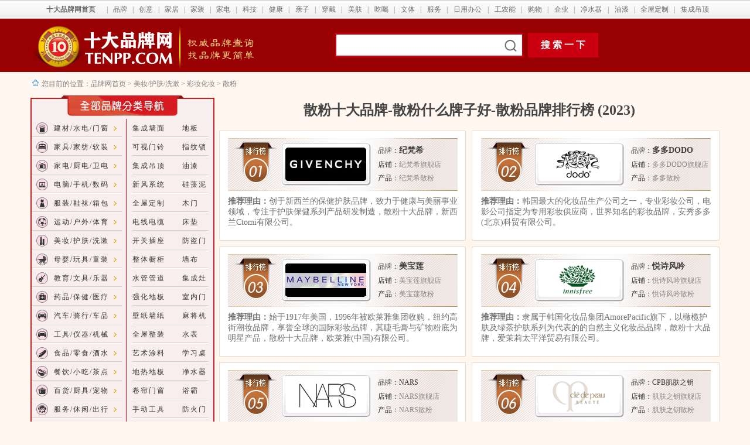

--- FILE ---
content_type: text/html
request_url: http://tenpp.com/pp/000438sf_index.htm
body_size: 22229
content:
<!DOCTYPE html PUBLIC "-//W3C//DTD XHTML 1.0 Transitional//EN" "http://www.w3.org/TR/xhtml1/DTD/xhtml1-transitional.dtd">
<html xmlns="http://www.w3.org/1999/xhtml"><!-- InstanceBegin template="/Templates/tenppcom-10.dwt" codeOutsideHTMLIsLocked="false" -->
<head>
<meta http-equiv="Content-Type" content="text/html; charset=gb2312" />
<!-- InstanceBeginEditable name="doctitle" -->
<title>【散粉十大品牌】十大散粉品牌排行榜、散粉什么牌子好、散粉品牌网</title>
<meta name="keywords" content="散粉什么牌子好,散粉十大品牌,散粉品牌,十大散粉品牌,散粉哪个牌子好"/>
<meta name="description" content="十大品牌网（www.tenpp.com）最新散粉十大品牌榜上榜_散粉哪个牌子好、十大散粉品牌、散粉品牌"/>
<!-- InstanceEndEditable -->
<!-- InstanceBeginEditable name="head" --><!-- InstanceEndEditable -->

<style type="text/css">
.my_left_category{
width:314px;
font-size:12px;
font-family:arial,sans-serif;
letter-spacing:2px;
}
.my_left_category h1{
background-image:url(images1/daohang/spring_06.gif);
height:32px;
background-repeat:no-repeat;
font-size:14px;
font-weight:bold;
padding-left:15px;
padding-top:8px;
margin:0px;
color:#FFF;
}
.my_left_category .my_left_cat_list{
width:310px;
border-color:#d21e1f;
border-style:solid;
border-width:0px 2px 0px 2px;
line-height:13.5pt;
}
.my_left_category .my_left_cat_list h2 {
margin:0px;
padding:3px 5px 0px 9px;
}
.my_left_category .my_left_cat_list h2 a {
color:#d6290b;
font-weight:bold;
font-size:14px;
line-height:22px;
}
.my_left_category .my_left_cat_list h2 a:hover {
color:#d6290b;
font-weight:bold;
font-size:14px;
line-height:22px;
}
.my_left_category .h2_cat{
width:125px;
height:32px;
background-image:url(images1/daohang/my_menubg.gif);
background-repeat:no-repeat;
line-height:32px;
font-weight:normal;
color:#333333;
position:relative;
}
.my_left_category .h2_cat_1{
width:125px;
height:32px;
background-image:url(images1/daohang/my_menubg_1.gif);
background-repeat:no-repeat;
line-height:32px;
font-weight:normal;
color:#333333;
position:relative;
}
.my_left_category a{
font:12px;
text-decoration:none;
color:#333333;
}
.my_left_category a:hover{
text-decoration:underline;
color:#ff3333;
}
.my_left_category h3{
margin:0px;
padding:0px;
height:32px;
font-size:12px;
font-weight:normal;
display:block;
padding-left:8px;
}
.my_left_category h3 span{color:#999999; width:145px; float:right;}
.my_left_category h3 a{	line-height:32px;}
.my_left_category .h3_cat{
display:none;
width:204px;
position:absolute;
left:125px;
margin-top:-33px;
cursor:auto;
}
.my_left_category .shadow{
position:inherit;
background:url(images1/daohang/shadow_04.gif) left top;
width:204px;
}
.my_left_category .shadow_border{
position:inherit;
width:500px;
border:1px solid #959595; margin-top:1px;
border-left-width:0px;
background:url(images1/shadow_border.gif) no-repeat 0px 27px;
background-color:#ffffff;
margin-bottom:3px
}
.my_left_category .shadow_border ul{margin:0; padding:0; margin-left:15px}
.my_left_category .shadow_border ul li {
list-style:none;
padding-left:10px;
background-image:url(images1/daohang/my_cat_sub_menu_dot.gif);
background-repeat:no-repeat;
background-position:0px 10px;
float:left;
width:75px;
height:32px;
overflow:hidden;
letter-spacing:0px;
}
.my_left_category .active_cat{ z-index:99;background-position:0 -32px;cursor:pointer;}
.my_left_category .active_cat h3 { font-weight:bold}
.my_left_category .active_cat h3 span{ display:none;}
.my_left_category .active_cat div{display:block;}
</style>

<link href="../ccs.css" rel="stylesheet" type="text/css" />
</head>
<body>
<table width="100%" border="0" align="center" cellpadding="0" cellspacing="0">
  <tr>
    <td height="32" align="center" nowrap="nowrap" background="images1/1_1_2.jpg"><table width="1160" border="0" align="center" cellpadding="0" cellspacing="0">
      <tr>
        <td width="118" height="32" align="center"><a href="http://www.tenpp.com/" target="_blank" class="tt10tdalan"><strong>十大品牌网首页</strong></a></td>
        <td width="1"><span class="contenthui1">|</span></td>
        <td width="41" align="center"><a href="http://www.tenpp.com/menhu/pinpai/" target="_blank" class="tt10tdalan">品牌</a></td>
        <td width="1"><span class="contenthui1">|</span></td>
        <td width="41" align="center"><a href="http://www.tenpp.com/menhu/chuangyi/" target="_blank" class="tt10tdalan">创意</a></td>
        <td width="1"><span class="contenthui1">|</span></td>
        <td width="41" align="center"><a href="http://www.tenpp.com/menhu/jiaju/" target="_blank" class="tt10tdalan">家居</a></td>
        <td width="1"><span class="contenthui1">|</span></td>
        <td width="41" align="center"><a href="http://www.tenpp.com/menhu/jiazhuang/" target="_blank" class="tt10tdalan">家装</a></td>
        <td width="1"><span class="contenthui1">|</span></td>
        <td width="41" align="center"><a href="http://www.tenpp.com/menhu/jiadian/" target="_blank" class="tt10tdalan">家电</a></td>
        <td width="1"><span class="contenthui1">|</span></td>
        <td width="41" align="center"><a href="http://www.tenpp.com/menhu/keji/" target="_blank" class="tt10tdalan">科技</a></td>
        <td width="1" align="left"><span class="contenthui1">|</span></td>
        <td width="41" align="center"><a href="http://www.tenpp.com/menhu/jiankang/" target="_blank" class="tt10tdalan">健康</a></td>
        <td width="1"><span class="contenthui1">|</span></td>
        <td width="41" align="center"><a href="http://www.tenpp.com/menhu/qinzi/" target="_blank" class="tt10tdalan">亲子</a></td>
        <td width="1"><span class="contenthui1">|</span></td>
        <td width="41" align="center"><a href="http://www.tenpp.com/menhu/chuandai/" target="_blank" class="tt10tdalan">穿戴</a></td>
        <td width="1"><span class="contenthui1">|</span></td>
        <td width="41" align="center"><a href="http://www.tenpp.com/menhu/meifu/" target="_blank" class="tt10tdalan">美肤</a></td>
        <td width="1"><span class="contenthui1">|</span></td>
        <td width="41" align="center"><a href="http://www.tenpp.com/menhu/chihe/" target="_blank" class="tt10tdalan">吃喝</a></td>
        <td width="1"><span class="contenthui1">|</span></td>
        <td width="41" align="center"><a href="http://www.tenpp.com/menhu/wtqc/" target="_blank" class="tt10tdalan">文体</a></td>
        <td width="1"><span class="contenthui1">|</span></td>
        <td width="41" align="center"><a href="http://www.tenpp.com/menhu/cxfw/" target="_blank" class="tt10tdalan">服务</a></td>
        <td width="1"><span class="contenthui1">|</span></td>
        <td width="65" align="center"><a href="http://www.tenpp.com/menhu/rybg/" target="_blank" class="tt10tdalan">日用办公</a></td>
        <td width="1"><span class="contenthui1">|</span></td>
        <td width="53" align="center"><a href="http://www.tenpp.com/menhu/huagong/" target="_blank" class="tt10tdalan">工农能</a></td>
        <td width="1"><span class="contenthui1">|</span></td>
        <td width="41" align="center"><a href="https://ai.taobao.com?pid=mm_10737303_1970928_41200130" target="_blank" class="tt10tdalan">购物</a></td>
        <td width="1"><span class="contenthui1">|</span></td>
        <td width="41" align="center"><a href="http://www.tenpp.com/menhu/special/" target="_blank" class="tt10tdalan">企业</a></td>
        <td width="1"><span class="contenthui1">|</span></td>
        <td width="53" align="center"><a href="http://www.tenpp.com/pp/0624kts_index.html" target="_blank" class="tt10tdalan">净水器</a></td>
        <td width="1"><span class="contenthui1">|</span></td>
        <td width="41" align="center"><a href="http://www.tenpp.com/pp/000266yq-jiancai_index.htm" target="_blank" class="tt10tdalan">油漆</a></td>
        <td width="1"><span class="contenthui1">|</span></td>
        <td width="63" align="center"><a href="http://www.tenpp.com/pp/0682dingzhi_index.html" target="_blank" class="tt10tdalan">全屋定制</a></td>
        <td width="1"><span class="contenthui1">|</span></td>
        <td width="63" align="center"><a href="http://www.tenpp.com/pp/000269dd-jiancai_index.htm" target="_blank" class="tt10tdalan">集成吊顶</a></td>
        </tr>
    </table></td>
  </tr>
</table>
<table width="100%" border="0" align="center" cellpadding="0" cellspacing="0">
  <tr>
    <td width="100%" height="91" align="center" bgcolor="#990002"><table width="1176" border="0" align="center" cellpadding="0" cellspacing="0">
      <tr>
        <td width="260" height="91" align="left"><a href="http://www.tenpp.com/" target="_blank"><img src="images1/logo.png" alt="十大品牌网" width="256" height="91" border="0" /></a></td>
        <td width="260" align="left"><!-- InstanceBeginEditable name="EditRegion13" --><img src="images1/zhuanti/quanwei.png" width="203" height="91" border="0" /><!-- InstanceEndEditable --></td>
        <td width="656" align="left" valign="middle"><style type="text/css">
#so360{white-space:nowrap}
#so360 form{margin:0;padding:0}
#so360_keyword{width:307px;height:34px;line-height:24px;font:16px arial;padding:
2px 5px;margin-right:5px;border:2px solid #CA0011;outline:0;vertical-align:middle;}
#so360_keyword{background:url(http://www.tenpp.com/images/sosuo.png)
no-repeat right center;}
#so360_submit{width:120px;height:42px;line-height:36px;border:0;color:#fff;
background:#CA0011;font-weight:bold;font:bold 16px arial;padding:0;
padding-top:3px\9;cursor:pointer;
vertical-align:middle}
    </style>
            <div id="so360">
              <form action="http://www.so.com/s" target="_blank" id="so360form">
                <input name="q" type="text" id="so360_keyword" autocomplete="off" />
                <input type="submit" id="so360_submit" value="搜 索 一 下" />
                <input type="hidden" name="ie" value="utf-8" />
                <input type="hidden" name="src" value="zz_tenpp.com" />
                <input type="hidden" name="site" value="www.tenpp.com" />
                <input type="hidden" name="rg" value="1" />
              </form>
            </div></td>
      </tr>
    </table></td>
  </tr>
</table>
<!-- InstanceBeginEditable name="EditRegion12" --><!-- InstanceEndEditable -->
<table width="1170" border="0" align="center" cellpadding="0" cellspacing="0">
  <tr>
    <td width="1166" height="30" align="left" valign="bottom" class="contenthui-daohangtiao"><img src="images1/yeding-4.gif" width="16" height="15" />您目前的位置：<a href="http://www.tenpp.com/" target="_blank" class="tt-daohangtiao">品牌网首页 </a> &gt; <!-- InstanceBeginEditable name="EditRegion3" --> <a href="http://www.tenpp.com/06.html" class="tt6hui">美妆/护肤/洗漱</a> &gt; <a href="http://www.tenpp.com/" target="_blank"></a><a href="http://www.tenpp.com/75hzp.html" target="_blank" class="tt6hui">彩妆化妆</a> &gt; 散粉<!-- InstanceEndEditable --></td>
  </tr>
</table>
<table width="1176" border="0" align="center" cellpadding="0" cellspacing="0">
  <tr>
    <td width="100%" height="10" align="center"></td>
  </tr>
</table>
<table width="1176" border="0" align="center" cellpadding="0" cellspacing="0">
  <tr>
    <td width="314" align="left" valign="top"><table width="314" border="0" cellpadding="0" cellspacing="0">
      <tr>
        <td height="40" valign="top" bgcolor="#F7EEEF"><!-- InstanceBeginEditable name="EditRegion8" --><!-- #BeginLibraryItem "/library/pp.lbi" -->

<link href="style.css" rel="stylesheet" type="text/css" />

<table width="314" border="0" cellspacing="0" cellpadding="0">
  <tr bgcolor="#F9EEEE">
    <td align="center"><div class="my_left_category">
      <h1 align="left">&nbsp;</h1>
      <div class="my_left_cat_list">
        <table width="310" border="0" cellspacing="0" cellpadding="0">
          <tr>
            <td width="30"><table width="30" border="0" cellspacing="0" cellpadding="0">
                <tr>
                  <td width="30" height="32" align="right" valign="middle" background="images1/daohang/tu.gif"><a href="http://www.tenpp.com/01.html"><img src="http://www.tenpp.com/pp/images1/daohang/1-2.gif" alt="建材/水电/门窗" width="22" height="20" border="0" /></a></td>
                </tr>
                <tr>
                  <td width="30" height="32" align="right" valign="middle" background="images1/daohang/tu.gif"><a href="http://www.tenpp.com/02.html"><img src="http://www.tenpp.com/pp/images1/daohang/1-8.gif" alt="家具/家纺/软装" width="22" height="20" border="0" /></a></td>
                </tr>
                <tr>
                  <td width="30" height="32" align="right" valign="middle" background="images1/daohang/tu.gif"><a href="http://www.tenpp.com/03.html"><img src="http://www.tenpp.com/pp/images1/daohang/2-1.gif" alt="家电/厨电/卫电" width="22" height="20" border="0" /></a></td>
                </tr>
                <tr>
                  <td width="30" height="32" align="right" valign="middle" background="images1/daohang/tu.gif"><a href="http://www.tenpp.com/04.html"><img src="http://www.tenpp.com/pp/images1/daohang/2-4.gif" alt="电脑/手机/数码" width="22" height="20" border="0" /></a></td>
                </tr>
                <tr>
                  <td width="30" height="32" align="right" valign="middle" background="images1/daohang/tu.gif"><a href="http://www.tenpp.com/07.html"><img src="http://www.tenpp.com/pp/images1/daohang/3-1.gif" alt="服装/鞋袜/箱包" width="22" height="20" border="0" /></a></td>
                </tr>
                <tr>
                  <td width="30" height="32" align="right" valign="middle" background="images1/daohang/tu.gif"><a href="http://www.tenpp.com/05.html"><img src="http://www.tenpp.com/pp/images1/daohang/3-7.gif" alt="运动/户外/体育" width="22" height="20" border="0" /></a></td>
                </tr>
                <tr>
                  <td width="30" height="32" align="right" valign="middle" background="images1/daohang/tu.gif"><a href="http://www.tenpp.com/06.html"><img src="http://www.tenpp.com/pp/images1/daohang/4-2.gif" alt="美妆/护肤/洗漱" width="22" height="20" border="0" /></a></td>
                </tr>
                <tr>
                  <td width="30" height="32" align="right" valign="middle" background="images1/daohang/tu.gif"><a href="http://www.tenpp.com/08.html"><img src="http://www.tenpp.com/pp/images1/daohang/5-5.gif" alt="母婴/玩具/童装" width="22" height="20" border="0" /></a></td>
                </tr>
                <tr>
                  <td height="32" align="right" valign="middle" background="images1/daohang/tu.gif"><a href="http://www.tenpp.com/09.html"><img src="http://www.tenpp.com/pp/images1/daohang/5-7.gif" alt="教育/文具/乐器" width="22" height="20" border="0" /></a></td>
                </tr>
                <tr>
                  <td height="32" align="right" valign="middle" background="images1/daohang/tu.gif"><a href="http://www.tenpp.com/010.html"><img src="http://www.tenpp.com/pp/images1/daohang/6-7.gif" alt="药品/保健/医疗" width="22" height="20" border="0" /></a></td>
                </tr>
                <tr>
                  <td height="32" align="right" valign="middle" background="images1/daohang/tu.gif"><a href="http://www.tenpp.com/011.html"><img src="http://www.tenpp.com/pp/images1/daohang/7-5.gif" alt="汽车/骑行/车品" width="22" height="20" border="0" /></a></td>
                </tr>
                <tr>
                  <td height="32" align="right" valign="middle" background="images1/daohang/tu.gif"><a href="http://www.tenpp.com/012.html"><img src="http://www.tenpp.com/pp/images1/daohang/7-5.gif" alt="工具/仪器/机械" width="22" height="20" border="0" /></a></td>
                </tr>
                <tr>
                  <td height="32" align="right" valign="middle" background="images1/daohang/tu.gif"><a href="http://www.tenpp.com/017.html"><img src="http://www.tenpp.com/pp/images1/daohang/6-4.gif" alt="食品/零食/酒水" width="22" height="20" border="0" /></a></td>
                </tr>
                <tr>
                  <td height="32" align="right" valign="middle" background="images1/daohang/tu.gif"><a href="http://www.tenpp.com/015.html"><img src="http://www.tenpp.com/pp/images1/daohang/6-5.gif" alt="餐饮/小吃/茶点" width="22" height="20" border="0" /></a></td>
                </tr>
                <tr>
                  <td height="32" align="right" valign="middle" background="images1/daohang/tu.gif"><a href="http://www.tenpp.com/016.html"><img src="http://www.tenpp.com/pp/images1/daohang/7-2.gif" alt="百货/厨具/宠物" width="22" height="20" border="0" /></a></td>
                </tr>
                <tr>
                  <td height="32" align="right" valign="middle" background="images1/daohang/tu.gif"><a href="http://www.tenpp.com/018.html"><img src="http://www.tenpp.com/pp/images1/daohang/7-3.gif" alt="服务/休闲/出行" width="22" height="20" border="0" /></a><a href="http://www.tenpp.com/015.html"></a></td>
                </tr>
                <tr>
                  <td height="32" align="right" valign="middle" background="images1/daohang/tu.gif"><a href="http://www.tenpp.com/013.html"><img src="http://www.tenpp.com/pp/images1/daohang/2-8.gif" alt="网站/游戏/传媒" width="22" height="20" border="0" /></a></td>
                </tr>
                <tr>
                  <td height="32" align="right" valign="middle" background="images1/daohang/tu.gif"><a href="http://www.tenpp.com/014.html"><img src="http://www.tenpp.com/pp/images1/daohang/7-6.gif" alt="农资/化工/环保" width="22" height="20" border="0" /></a></td>
                </tr>
                <tr>
                  <td height="32" align="right" valign="middle" background="images1/daohang/tu.gif"><a href="http://www.tenpp.com/01714sjpp.html"><img src="http://www.tenpp.com/pp/images1/daohang/8-1.gif" alt="品牌/中国/全球" width="22" height="20" border="0" /></a></td>
                </tr>
            </table></td>
            <td width="123" align="left"><div class="h2_cat" onmouseover="this.className='h2_cat active_cat'" onmouseout="this.className='h2_cat'">
                <h3><a href="http://www.tenpp.com/01.html" class="t-daohang">建材/水电/门窗</a></h3>
              <div class="h3_cat">
                  <div class="shadow">
                    <div class="shadow_border">
                      <ul>
                        <li><a href="http://www.tenpp.com/0238db.html" target="_blank" class="paihang10">地板材料</a></li>
                        <li><a href="http://www.tenpp.com/019.html" target="_blank" class="paihang10">顶墙饰材</a><a href="http://www.tenpp.com/pp/000237mdb-jiancai_index.htm" target="_blank" class="t-daohang"></a></li>
                        <li><a href="http://www.tenpp.com/0266yq.html" target="_blank" class="paihang10">油漆涂料</a><a href="http://www.tenpp.com/pp/000241fhdb-jiancai_index.htm" target="_blank" class="t-daohang"></a></li>
                        <li><a href="http://www.tenpp.com/01379mc.html" target="_blank" class="paihang10">门窗楼梯</a><a href="http://www.tenpp.com/pp/000238db-jiancai_index.htm" target="_blank" class="t-daohang"></a></li>
                        <li><a href="http://www.tenpp.com/578sj.html" target="_blank" class="paihang10">锁具五金</a><a href="http://www.tenpp.com/pp/000243smfhdb-jiancai_index.htm" target="_blank" class="t-daohang"></a></li>
                        <li><a href="http://www.tenpp.com/0280sg.html" target="_blank" class="paihang10">管件管道</a><a href="http://www.tenpp.com/pp/000239qhdb-jiancai_index.htm" target="_blank" class="t-daohang"></a></li>
                        <li><a href="http://www.tenpp.com/029.html" target="_blank" class="paihang10">建筑材料</a><a href="http://www.tenpp.com/pp/000242qhfhdb-jiancai_index.htm" target="_blank" class="t-daohang"></a></li>
                        <li><a href="http://www.tenpp.com/02779js.html" target="_blank" class="paihang10">胶水胶料</a></li>
                        <li><a href="http://www.tenpp.com/264tc.html" target="_blank" class="paihang10">陶瓷瓷砖</a><a href="http://www.tenpp.com/pp/0681fjddb_index.html" target="_blank" class="t-daohang"></a></li>
                        <li><a href="http://www.tenpp.com/0682qwdz.html" target="_blank" class="paihang10">集成定制</a><a href="http://www.tenpp.com/pp/000237mdb-jiancai_index.htm" target="_blank" class="t-daohang"></a></li>
                        <li><a href="http://www.tenpp.com/02495dg.html" target="_blank" class="paihang10">电工电料</a><a href="http://www.tenpp.com/pp/0760msdb.html" target="_blank" class="t-daohang"></a></li>
                        <li><a href="http://www.tenpp.com/250dj.html" target="_blank" class="paihang10">灯具灯饰</a></li>
                        <li><a href="http://www.tenpp.com/0258kgcz.html" target="_blank" class="paihang10">开关插座</a></li>
                        <li><a href="http://www.tenpp.com/287jk.html" target="_blank" class="paihang10">安防门禁</a><a href="http://www.tenpp.com/pp/000240fhdb-jiancai_index.htm" target="_blank" class="t-daohang"></a></li>
                        <li><a href="http://www.tenpp.com/589bc.html" target="_blank" class="paihang10">板材木材</a><a href="http://www.tenpp.com/pp/000264tc-jiancai_index.htm" target="_blank" class="t-daohang"></a></li>
                        <li><a href="http://www.tenpp.com/424wyjj.html" target="_blank" class="paihang10">卫浴洁具</a><a href="http://www.tenpp.com/pp/0698qz_index.html" target="_blank" class="t-daohang"></a></li>
                        <li><a href="http://www.tenpp.com/1001xfqc.html" target="_blank" class="paihang10">消防器材</a></li>
                        </ul>
                    </div>
                  </div>
              </div>
            </div>
                <div class="h2_cat" onmouseover="this.className='h2_cat active_cat'" onmouseout="this.className='h2_cat'">
                  <h3><a href="http://www.tenpp.com/02.html" class="t-daohang">家具/家纺/软装</a></h3>
                  <div class="h3_cat">
                    <div class="shadow">
                      <div class="shadow_border">
                        <ul>
                          <li><a href="http://www.tenpp.com/03041shjj.html" target="_blank" class="paihang10">生活家具</a><a href="http://www.tenpp.com/pp/000266yq-jiancai_index.htm" target="_blank" class="t-daohang"></a></li>
                          <li><a href="http://www.tenpp.com/291etjj.html" target="_blank" class="paihang10">儿童家具</a><a href="http://www.tenpp.com/pp/000267tl-jiancai_index.htm" target="_blank" class="t-daohang"></a></li>
                          <li><a href="http://www.tenpp.com/288bgjj.html" target="_blank" class="paihang10">办公家具</a><a href="http://www.tenpp.com/pp/000268hbq-jiancai_index.htm" target="_blank" class="t-daohang"></a></li>
                          <li><a href="http://www.tenpp.com/115sf.html" target="_blank" class="paihang10">沙发分类</a></li>
                          <li><a href="http://www.tenpp.com/129c.html" target="_blank" class="paihang10">床具分类</a></li>
                          <li><a href="http://www.tenpp.com/124jf.html" target="_blank" class="paihang10">家纺床品</a><a href="http://www.tenpp.com/pp/000265rjq-jiancai_index.htm" target="_blank" class="t-daohang"></a></li>
                          <li><a href="http://www.tenpp.com/127fzp.html" target="_blank" class="paihang10">布艺布料</a><a href="http://www.tenpp.com/pp/000546jjq_index.htm" target="_blank" class="t-daohang"></a></li>
                          <li><a href="http://www.tenpp.com/02117zt.html" target="_blank" class="paihang10">枕头抱枕</a><a href="http://www.tenpp.com/pp/0686tuliao_index.html" target="_blank" class="t-daohang"></a></li>
                          <li><a href="http://www.tenpp.com/588snx.html" target="_blank" class="paihang10">收纳整理</a><a href="http://www.tenpp.com/pp/000548dbq_index.htm" target="_blank" class="t-daohang"></a></li>
                        </ul>
                      </div>
                    </div>
                  </div>
                </div>
              <div class="h2_cat" onmouseover="this.className='h2_cat active_cat'" onmouseout="this.className='h2_cat'">
                  <h3><a href="http://www.tenpp.com/03.html" class="t-daohang">家电/厨电/卫电</a></h3>
                <div class="h3_cat">
                    <div class="shadow">
                      <div class="shadow_border">
                        <ul>
                          <li><a href="http://www.tenpp.com/020.html" target="_blank" class="paihang10">大家电</a><a href="http://www.tenpp.com/pp/000350wy_index.htm" target="_blank" class="t-daohang"></a></li>
                          <li><a href="http://www.tenpp.com/967cfdq.html" target="_blank" class="paihang10">厨房电器</a><a href="http://www.tenpp.com/pp/000246jj-jiazhuang_index.htm" target="_blank" class="t-daohang"></a></li>
                          <li><a href="http://www.tenpp.com/03042wydq.html" target="_blank" class="paihang10">卫浴电器</a><a href="http://www.tenpp.com/pp/000422gyjj_index.htm" target="_blank" class="t-daohang"></a></li>
                          <li><a href="http://www.tenpp.com/48jd.html" target="_blank" class="paihang10">生活电器</a><a href="http://www.tenpp.com/pp/0804jcsc.html" target="_blank" class="t-daohang"></a></li>
                          <li><a href="http://www.tenpp.com/50xdq.html" target="_blank" class="paihang10">厨房小电</a><a href="http://www.tenpp.com/pp/0651sc_index.html" target="_blank" class="t-daohang"></a></li>
                          <li><a href="http://www.tenpp.com/030.html" target="_blank" class="paihang10">饮水净水</a><a href="http://www.tenpp.com/pp/0647dl_index.html" target="_blank" class="t-daohang"></a></li>
                          <li><a href="http://www.tenpp.com/55kt.html" target="_blank" class="paihang10">空调新风</a><a href="http://www.tenpp.com/pp/000247lyf-jiazhuang_index.htm" target="_blank" class="t-daohang"></a></li>
                          <li><a href="http://www.tenpp.com/521yx.html" target="_blank" class="paihang10">音箱音响</a><a href="http://www.tenpp.com/pp/0689amyg_index.html" target="_blank" class="t-daohang"></a></li>
                          <li><a href="http://www.tenpp.com/358dnq.html" target="_blank" class="paihang10">取暖电器</a><a href="http://www.tenpp.com/pp/000248yg-jiazhuang_index.htm" target="_blank" class="t-daohang"></a></li>
                          <li><a href="http://www.tenpp.com/355xcq.html" target="_blank" class="paihang10">吸尘除尘</a></li>
                          <li><a href="http://www.tenpp.com/60dfs.html" target="_blank" class="paihang10">电风扇</a></li>
                          <li><a href="http://www.tenpp.com/067.html" target="_blank" class="paihang10">商用电器</a><a href="http://www.tenpp.com/60dfs.html" target="_blank" class="paihang10"></a></li>
                        </ul>
                      </div>
                    </div>
                </div>
              </div>
              <!-- again -->
                <div class="h2_cat" onmouseover="this.className='h2_cat active_cat'" onmouseout="this.className='h2_cat'">
                  <h3><a href="http://www.tenpp.com/04.html" class="t-daohang">电脑/手机/数码</a></h3>
                  <div class="h3_cat">
                    <div class="shadow">
                      <div class="shadow_border">
                        <ul>
                          <li><a href="http://www.tenpp.com/139sj.html" target="_blank" class="paihang10">手机通讯</a><a href="http://www.tenpp.com/pp/0641ds_index.html" target="_blank" class="t-daohang"></a></li>
                          <li><a href="http://www.tenpp.com/141rj.html" target="_blank" class="paihang10">耳塞耳机</a><a href="http://www.tenpp.com/pp/000250dj-jiazhuang_index.htm" target="_blank" class="t-daohang"></a></li>
                          <li><a href="http://www.tenpp.com/01243syqc.html" target="_blank" class="paihang10">摄影摄像</a><a href="http://www.tenpp.com/pp/0642jnd_index.html" target="_blank" class="t-daohang"></a></li>
                          <li><a href="http://www.tenpp.com/034.html" target="_blank" class="paihang10">数码外设</a><a href="http://www.tenpp.com/pp/000481wyj_index.htm" target="_blank" class="t-daohang"></a></li>
                          <li><a href="http://www.tenpp.com/2nn.html" target="_blank" class="paihang10">电脑设备</a><a href="http://www.tenpp.com/pp/0783xdd.html" target="_blank" class="t-daohang"></a></li>
                          <li><a href="http://www.tenpp.com/031.html" target="_blank" class="paihang10">办公设备</a><a href="http://www.tenpp.com/pp/0779led.html" target="_blank" class="t-daohang"></a></li>
                          <li><a href="http://www.tenpp.com/035.html" target="_blank" class="paihang10">存储网络</a><a href="http://www.tenpp.com/pp/0806dsd.html" target="_blank" class="t-daohang"></a></li>
                          <li><a href="http://www.tenpp.com/068.html" target="_blank" class="paihang10">智能设备</a></li>
                          <li><a href="http://www.tenpp.com/024.html" target="_blank" class="paihang10">教育电子</a></li>
                        </ul>
                      </div>
                    </div>
                  </div>
                </div>
              <div class="h2_cat" onmouseover="this.className='h2_cat active_cat'" onmouseout="this.className='h2_cat'">
                  <h3><a href="http://www.tenpp.com/07.html" class="t-daohang">服装/鞋袜/箱包</a></h3>
                <div class="h3_cat">
                    <div class="shadow">
                      <div class="shadow_border">
                        <ul>
                          <li><a href="http://www.tenpp.com/166fz.html" target="_blank" class="paihang10">服装服饰</a><a href="http://www.tenpp.com/pp/000280sg-jiazhuang_index.htm" target="_blank" class="t-daohang"></a></li>
                          <li><a href="http://www.tenpp.com/168nz.html" target="_blank" class="paihang10">男装男裤</a><a href="http://www.tenpp.com/pp/000501sn_index.htm" target="_blank" class="t-daohang"></a></li>
                          <li><a href="http://www.tenpp.com/01382nx.html" target="_blank" class="paihang10">男鞋男靴</a><a href="http://www.tenpp.com/pp/000500bl_index.htm" target="_blank" class="t-daohang"></a></li>
                          <li><a href="http://www.tenpp.com/169nz.html" target="_blank" class="paihang10">女装女裤</a><a href="http://www.tenpp.com/pp/000493gc_index.htm" target="_blank" class="t-daohang"></a></li>
                          <li><a href="http://www.tenpp.com/307ny.html" target="_blank" class="paihang10">内衣内裤</a><a href="http://www.tenpp.com/pp/000499bxg_index.htm" target="_blank" class="t-daohang"></a></li>
                          <li><a href="http://www.tenpp.com/01383nx.html" target="_blank" class="paihang10">女鞋女靴</a><a href="http://www.tenpp.com/pp/000492lc_index.htm" target="_blank" class="t-daohang"></a></li>
                          <li><a href="http://www.tenpp.com/309nx.html" target="_blank" class="paihang10">时尚鞋靴</a><a href="http://www.tenpp.com/pp/0754mhq.html" target="_blank" class="t-daohang"></a></li>
                          <li><a href="http://www.tenpp.com/042.html" target="_blank" class="paihang10">婴童鞋服</a><a href="http://www.tenpp.com/pp/000615sb_index.html" target="_blank" class="t-daohang"></a></li>
                          <li><a href="http://www.tenpp.com/021.html" target="_blank" class="paihang10">箱包皮具</a></li>
                          <li><a href="http://www.tenpp.com/272sb.html" target="_blank" class="paihang10">钟表手表</a></li>
                          <li><a href="http://www.tenpp.com/156ss.html" target="_blank" class="paihang10">珠宝首饰</a><a href="http://www.tenpp.com/021.html" target="_blank" class="paihang10"></a></li>
                          <li><a href="http://www.tenpp.com/490sjdx.html" target="_blank" class="paihang10">奢侈品</a></li>
                        </ul>
                      </div>
                    </div>
                </div>
              </div>
              <div class="h2_cat" onmouseover="this.className='h2_cat active_cat'" onmouseout="this.className='h2_cat'">
                  <h3><a href="http://www.tenpp.com/05.html" class="t-daohang">运动/户外/体育</a></h3>
                <div class="h3_cat">
                    <div class="shadow">
                      <div class="shadow_border">
                        <ul>
                          <li><a href="http://www.tenpp.com/173yd.html" target="_blank" class="paihang10">运动鞋服</a><a href="http://www.tenpp.com/pp/000313fdm_index.htm" target="_blank" class="t-daohang"></a></li>
                          <li><a href="http://www.tenpp.com/194hwyp.html" target="_blank" class="paihang10">户外装备</a><a href="http://www.tenpp.com/pp/000295tzm-jiazhuang_index.htm" target="_blank" class="t-daohang"></a></li>
                          <li><a href="http://www.tenpp.com/036.html" target="_blank" class="paihang10">体育用品</a><a href="http://www.tenpp.com/pp/0667tm_index.html" target="_blank" class="t-daohang"></a></li>
                          <li><a href="http://www.tenpp.com/032.html" target="_blank" class="paihang10">游泳用品</a><a href="http://www.tenpp.com/pp/000270smm-jiazhuang_index.htm" target="_blank" class="t-daohang"></a></li>
                          <li><a href="http://www.tenpp.com/203jsqc.html" target="_blank" class="paihang10">健身器材</a><a href="http://www.tenpp.com/pp/000534mqm_index.htm" target="_blank" class="t-daohang"></a></li>
                          <li><a href="http://www.tenpp.com/037.html" target="_blank" class="paihang10">轮滑滑板</a><a href="http://www.tenpp.com/pp/000296my-jiazhuang_index.htm" target="_blank" class="t-daohang"></a></li>
                          <li><a href="http://www.tenpp.com/02079hj.html" target="_blank" class="paihang10">运动护具</a></li>
                          <li><a href="http://www.tenpp.com/325dj.html" target="_blank" class="paihang10">垂钓用品</a></li>
                          <li><a href="http://www.tenpp.com/038.html" target="_blank" class="paihang10">棋牌麻将</a><a href="http://www.tenpp.com/02079hj.html" target="_blank" class="paihang10"></a></li>
                        </ul>
                      </div>
                    </div>
                </div>
              </div>
              <div class="h2_cat" onmouseover="this.className='h2_cat active_cat'" onmouseout="this.className='h2_cat'">
                <h3><a href="http://www.tenpp.com/06.html" class="t-daohang">美妆/护肤/洗漱</a></h3>
                <div class="h3_cat">
                  <div class="shadow">
                    <div class="shadow_border">
                      <ul>
                        <li><a href="http://www.tenpp.com/75hzp.html" target="_blank" class="paihang10">彩妆化妆</a><a href="http://www.tenpp.com/pp/000117ju-JJ_index.htm" target="_blank" class="t-daohang"></a></li>
                        <li><a href="http://www.tenpp.com/77hf.html" target="_blank" class="paihang10">护肤保养</a><a href="http://www.tenpp.com/pp/000590ctjj_index.htm" target="_blank" class="t-daohang"></a></li>
                        <li><a href="http://www.tenpp.com/039.html" target="_blank" class="paihang10">香氛美体</a><a href="http://www.tenpp.com/pp/000410smjj_index.htm" target="_blank" class="t-daohang"></a></li>
                        <li><a href="http://www.tenpp.com/93mm.html" target="_blank" class="paihang10">面膜系列</a><a href="http://www.tenpp.com/pp/000290hmjj-JJ_index.htm" target="_blank" class="t-daohang"></a></li>
                        <li><a href="http://www.tenpp.com/382xmn.html" target="_blank" class="paihang10">洗面奶</a><a href="http://www.tenpp.com/pp/000419sg_index.htm" target="_blank" class="t-daohang"></a></li>
                        <li><a href="http://www.tenpp.com/78ns.html" target="_blank" class="paihang10">男士护肤</a><a href="http://www.tenpp.com/pp/0648bsjj_index.html" target="_blank" class="t-daohang"></a></li>
                        <li><a href="http://www.tenpp.com/387zymf.html" target="_blank" class="paihang10">美发造型</a><a href="http://www.tenpp.com/pp/000288bgjj-JJ_index.htm" target="_blank" class="t-daohang"></a></li>
                        <li><a href="http://www.tenpp.com/040.html" target="_blank" class="paihang10">个人护理</a></li>
                        <li><a href="http://www.tenpp.com/041.html" target="_blank" class="paihang10">沐浴洗漱</a></li>
                      </ul>
                    </div>
                  </div>
                </div>
              </div>
              <div class="h2_cat" onmouseover="this.className='h2_cat active_cat'" onmouseout="this.className='h2_cat'">
                <h3><a href="http://www.tenpp.com/08.html" class="t-daohang">母婴/玩具/童装</a></h3>
                <div class="h3_cat">
                  <div class="shadow">
                    <div class="shadow_border">
                      <ul>
                        <li><a href="http://www.tenpp.com/367yeyp.html" target="_blank" class="paihang10">婴儿用品</a></li>
                        <li><a href="http://www.tenpp.com/022.html" target="_blank" class="paihang10">母婴食品</a><a href="http://www.tenpp.com/pp/000590ctjj_index.htm" target="_blank" class="t-daohang"></a></li>
                        <li><a href="http://www.tenpp.com/023.html" target="_blank" class="paihang10">婴童洗护</a><a href="http://www.tenpp.com/pp/000410smjj_index.htm" target="_blank" class="t-daohang"></a></li>
                        <li><a href="http://www.tenpp.com/371wj.html" target="_blank" class="paihang10">婴童玩具</a><a href="http://www.tenpp.com/pp/000290hmjj-JJ_index.htm" target="_blank" class="t-daohang"></a></li>
                        <li><a href="http://www.tenpp.com/043.html" target="_blank" class="paihang10">车床餐椅</a><a href="http://www.tenpp.com/pp/000419sg_index.htm" target="_blank" class="t-daohang"></a></li>
                        <li><a href="http://www.tenpp.com/042.html" target="_blank" class="paihang10">婴童鞋服</a><a href="http://www.tenpp.com/pp/0648bsjj_index.html" target="_blank" class="t-daohang"></a></li>
                        <li><a href="http://www.tenpp.com/044.html" target="_blank" class="paihang10">孕产用品</a></li>
                        </ul>
                    </div>
                  </div>
                </div>
              </div>
              <div class="h2_cat" onmouseover="this.className='h2_cat active_cat'" onmouseout="this.className='h2_cat'">
                <h3><a href="http://www.tenpp.com/09.html" class="t-daohang">教育/文具/乐器</a></h3>
                <div class="h3_cat">
                  <div class="shadow">
                    <div class="shadow_border">
                      <ul>
                        <li><a href="http://www.tenpp.com/177wj.html" target="_blank" class="paihang10">文具用品</a><a href="http://www.tenpp.com/pp/000117ju-JJ_index.htm" target="_blank" class="t-daohang"></a></li>
                        <li><a href="http://www.tenpp.com/402bgyp.html" target="_blank" class="paihang10">办公用品</a><a href="http://www.tenpp.com/pp/000590ctjj_index.htm" target="_blank" class="t-daohang"></a></li>
                        <li><a href="http://www.tenpp.com/024.html" target="_blank" class="paihang10">教育电子</a><a href="http://www.tenpp.com/pp/000410smjj_index.htm" target="_blank" class="t-daohang"></a></li>
                        <li><a href="http://www.tenpp.com/03079yq.html" target="_blank" class="paihang10">中西乐器</a><a href="http://www.tenpp.com/pp/000290hmjj-JJ_index.htm" target="_blank" class="t-daohang"></a></li>
                        <li><a href="http://www.tenpp.com/070.html" target="_blank" class="paihang10">教育学校</a><a href="http://www.tenpp.com/pp/000419sg_index.htm" target="_blank" class="t-daohang"></a></li>
                        <li><a href="http://www.tenpp.com/071.html" target="_blank" class="paihang10">培训辅导</a><a href="http://www.tenpp.com/pp/0648bsjj_index.html" target="_blank" class="t-daohang"></a></li>
                        </ul>
                    </div>
                  </div>
                </div>
              </div>
              <div class="h2_cat" onmouseover="this.className='h2_cat active_cat'" onmouseout="this.className='h2_cat'">
                <h3><a href="http://www.tenpp.com/010.html" class="t-daohang">药品/保健/医疗</a></h3>
                <div class="h3_cat">
                  <div class="shadow">
                    <div class="shadow_border">
                      <ul>
                        <li><a href="http://www.tenpp.com/342yp.html" target="_blank" class="paihang10">医药药品</a><a href="http://www.tenpp.com/pp/000117ju-JJ_index.htm" target="_blank" class="t-daohang"></a></li>
                        <li><a href="http://www.tenpp.com/344yljx.html" target="_blank" class="paihang10">保健器械</a><a href="http://www.tenpp.com/pp/000590ctjj_index.htm" target="_blank" class="t-daohang"></a></li>
                        <li><a href="http://www.tenpp.com/045.html" target="_blank" class="paihang10">天然滋补</a><a href="http://www.tenpp.com/pp/000410smjj_index.htm" target="_blank" class="t-daohang"></a></li>
                        <li><a href="http://www.tenpp.com/260bjp.html" target="_blank" class="paihang10">保健营养</a><a href="http://www.tenpp.com/pp/000290hmjj-JJ_index.htm" target="_blank" class="t-daohang"></a></li>
                        <li><a href="http://www.tenpp.com/046.html" target="_blank" class="paihang10">防护护理</a><a href="http://www.tenpp.com/pp/000419sg_index.htm" target="_blank" class="t-daohang"></a></li>
                        <li><a href="http://www.tenpp.com/01989cryp.html" target="_blank" class="paihang10">成人用品</a><a href="http://www.tenpp.com/pp/0648bsjj_index.html" target="_blank" class="t-daohang"></a></li>
                        </ul>
                    </div>
                  </div>
                </div>
              </div>
              <div class="h2_cat" onmouseover="this.className='h2_cat active_cat'" onmouseout="this.className='h2_cat'">
                <h3><a href="http://www.tenpp.com/011.html" class="t-daohang">汽车/骑行/车品</a></h3>
                <div class="h3_cat">
                  <div class="shadow">
                    <div class="shadow_border">
                      <ul>
                        <li><a href="http://www.tenpp.com/146qc.html" target="_blank" class="paihang10">汽车轿车</a><a href="http://www.tenpp.com/pp/000117ju-JJ_index.htm" target="_blank" class="t-daohang"></a></li>
                        <li><a href="http://www.tenpp.com/025.html" target="_blank" class="paihang10">骑行车辆</a></li>
                        <li><a href="http://www.tenpp.com/026.html" target="_blank" class="paihang10">运输车辆</a><a href="http://www.tenpp.com/pp/000410smjj_index.htm" target="_blank" class="t-daohang"></a></li>
                        <li><a href="http://www.tenpp.com/01956qcyp.html" target="_blank" class="paihang10">车辆用品</a><a href="http://www.tenpp.com/pp/000290hmjj-JJ_index.htm" target="_blank" class="t-daohang"></a></li>
                        <li><a href="http://www.tenpp.com/066.html" target="_blank" class="paihang10">骑行用品</a><a href="http://www.tenpp.com/pp/000419sg_index.htm" target="_blank" class="t-daohang"></a></li>
                        </ul>
                    </div>
                  </div>
                </div>
              </div>
              <div class="h2_cat" onmouseover="this.className='h2_cat active_cat'" onmouseout="this.className='h2_cat'">
                <h3><a href="http://www.tenpp.com/012.html" class="t-daohang">工具/仪器/机械</a></h3>
                <div class="h3_cat">
                  <div class="shadow">
                    <div class="shadow_border">
                      <ul>
                        <li><a href="http://www.tenpp.com/047.html" target="_blank" class="paihang10">维修工具</a><a href="http://www.tenpp.com/pp/000117ju-JJ_index.htm" target="_blank" class="t-daohang"></a></li>
                        <li><a href="http://www.tenpp.com/048.html" target="_blank" class="paihang10">机电机械</a><a href="http://www.tenpp.com/pp/000590ctjj_index.htm" target="_blank" class="t-daohang"></a></li>
                        <li><a href="http://www.tenpp.com/049.html" target="_blank" class="paihang10">仪器仪表</a><a href="http://www.tenpp.com/pp/000410smjj_index.htm" target="_blank" class="t-daohang"></a></li>
                        <li><a href="http://www.tenpp.com/02220fhyp.html" target="_blank" class="paihang10">安全防护</a><a href="http://www.tenpp.com/pp/000290hmjj-JJ_index.htm" target="_blank" class="t-daohang"></a></li>
                        <li><a href="http://www.tenpp.com/072.html" target="_blank" class="paihang10">机械五金</a><a href="http://www.tenpp.com/pp/000419sg_index.htm" target="_blank" class="t-daohang"></a></li>
                        <li><a href="http://www.tenpp.com/01468gcjx.html" target="_blank" class="paihang10">工程机械</a></li>
                        <li><a href="http://www.tenpp.com/02660nj.html" target="_blank" class="paihang10">农用机械</a><a href="http://www.tenpp.com/pp/0648bsjj_index.html" target="_blank" class="t-daohang"></a></li>
                        </ul>
                    </div>
                  </div>
                </div>
              </div>
              <div class="h2_cat" onmouseover="this.className='h2_cat active_cat'" onmouseout="this.className='h2_cat'">
                <h3><a href="http://www.tenpp.com/017.html" class="t-daohang">食品/零食/酒水</a></h3>
                <div class="h3_cat">
                  <div class="shadow">
                    <div class="shadow_border">
                      <ul>
                        <li><a href="http://www.tenpp.com/227syy.html" target="_blank" class="paihang10">食用油</a><a href="http://www.tenpp.com/pp/000124jf-JJ_index.htm" target="_blank" class="t-daohang"></a></li>
                        <li><a href="http://www.tenpp.com/221twp.html" target="_blank" class="paihang10">调味品</a><a href="http://www.tenpp.com/pp/000116jj-JJ_index.htm" target="_blank" class="t-daohang"></a></li>
                        <li><a href="http://www.tenpp.com/055.html" target="_blank" class="paihang10">米面干货</a><a href="http://www.tenpp.com/pp/000119csyp-JJ_index.htm" target="_blank" class="t-daohang"></a></li>
                        <li><a href="http://www.tenpp.com/028.html" target="_blank" class="paihang10">方便速食</a><a href="http://www.tenpp.com/pp/0842zsjf.html" target="_blank" class="t-daohang"></a></li>
                        <li><a href="http://www.tenpp.com/051.html" target="_blank" class="paihang10">零食熟食</a><a href="http://www.tenpp.com/pp/000431ymb_index.htm" target="_blank" class="t-daohang"></a></li>
                        <li><a href="http://www.tenpp.com/01529jg.html" target="_blank" class="paihang10">坚果干果</a><a href="http://www.tenpp.com/pp/000298yrb-JJ_index.htm" target="_blank" class="t-daohang"></a></li>
                        <li><a href="http://www.tenpp.com/213bg.html" target="_blank" class="paihang10">饼干</a><a href="http://www.tenpp.com/pp/000128cd-JJ_index.htm" target="_blank" class="t-daohang"></a></li>
                        <li><a href="http://www.tenpp.com/214nt.html" target="_blank" class="paihang10">糖果</a><a href="http://www.tenpp.com/pp/0755zd.html" target="_blank" class="t-daohang"></a></li>
                        <li><a href="http://www.tenpp.com/01527gd.html" target="_blank" class="paihang10">糕点</a></li>
                        <li><a href="http://www.tenpp.com/054.html" target="_blank" class="paihang10">冲饮咖啡</a><a href="http://www.tenpp.com/pp/000121csb-JJ_index.htm" target="_blank" class="t-daohang"></a></li>
                        <li><a href="http://www.tenpp.com/052.html" target="_blank" class="paihang10">牛奶乳品</a></li>
                        <li><a href="http://www.tenpp.com/204yl.html" target="_blank" class="paihang10">饮料水饮</a></li>
                        <li><a href="http://www.tenpp.com/494c.html" target="_blank" class="paihang10">茶叶花茶</a></li>
                        <li><a href="http://www.tenpp.com/053.html" target="_blank" class="paihang10">酒类名酒</a></li>
                        <li><a href="http://www.tenpp.com/056.html" target="_blank" class="paihang10">香烟烟具</a></li>
                        <li><a href="http://www.tenpp.com/494c.html" target="_blank" class="paihang10"></a><a href="http://www.tenpp.com/057.html" target="_blank" class="paihang10">肉类蛋品</a></li>
                        <li><a href="http://www.tenpp.com/058.html" target="_blank" class="paihang10">海鲜水产</a></li>
                        <li><a href="http://www.tenpp.com/059.html" target="_blank" class="paihang10">蔬菜水果</a></li>
                      </ul>
                    </div>
                  </div>
                </div>
              </div>
              <div class="h2_cat" onmouseover="this.className='h2_cat active_cat'" onmouseout="this.className='h2_cat'">
                <h3><a href="http://www.tenpp.com/015.html" class="t-daohang">餐饮/小吃/茶点</a></h3>
                <div class="h3_cat">
                  <div class="shadow">
                    <div class="shadow_border">
                      <ul>
                        <li><a href="http://www.tenpp.com/050.html" target="_blank" class="paihang10">特色餐饮</a><a href="http://www.tenpp.com/pp/000124jf-JJ_index.htm" target="_blank" class="t-daohang"></a></li>
                        <li><a href="http://www.tenpp.com/064.html" target="_blank" class="paihang10">中式餐饮</a><a href="http://www.tenpp.com/pp/000116jj-JJ_index.htm" target="_blank" class="t-daohang"></a></li>
                        <li><a href="http://www.tenpp.com/073.html" target="_blank" class="paihang10">外国餐饮</a><a href="http://www.tenpp.com/pp/000119csyp-JJ_index.htm" target="_blank" class="t-daohang"></a></li>
                        <li><a href="http://www.tenpp.com/065.html" target="_blank" class="paihang10">小吃早点</a><a href="http://www.tenpp.com/pp/0842zsjf.html" target="_blank" class="t-daohang"></a></li>
                        </ul>
                    </div>
                  </div>
                </div>
              </div>
              <div class="h2_cat" onmouseover="this.className='h2_cat active_cat'" onmouseout="this.className='h2_cat'">
                <h3><a href="http://www.tenpp.com/016.html" class="t-daohang">百货/厨具/宠物</a></h3>
                <div class="h3_cat">
                  <div class="shadow">
                    <div class="shadow_border">
                      <ul>
                        <li><a href="http://www.tenpp.com/252cj.html" target="_blank" class="paihang10">厨具锅具</a><a href="http://www.tenpp.com/pp/000124jf-JJ_index.htm" target="_blank" class="t-daohang"></a></li>
                        <li><a href="http://www.tenpp.com/062.html" target="_blank" class="paihang10">餐具盘碗</a><a href="http://www.tenpp.com/pp/000116jj-JJ_index.htm" target="_blank" class="t-daohang"></a></li>
                        <li><a href="http://www.tenpp.com/060.html" target="_blank" class="paihang10">清洁工具</a><a href="http://www.tenpp.com/pp/000119csyp-JJ_index.htm" target="_blank" class="t-daohang"></a></li>
                        <li><a href="http://www.tenpp.com/061.html" target="_blank" class="paihang10">日化清洁</a></li>
                        <li><a href="http://www.tenpp.com/063.html" target="_blank" class="paihang10">杯子水壶</a><a href="http://www.tenpp.com/pp/000298yrb-JJ_index.htm" target="_blank" class="t-daohang"></a></li>
                        <li><a href="http://www.tenpp.com/01655shyz.html" target="_blank" class="paihang10">纸巾纸品</a><a href="http://www.tenpp.com/pp/000121csb-JJ_index.htm" target="_blank" class="t-daohang"></a></li>
                        <li><a href="http://www.tenpp.com/588snx.html" target="_blank" class="paihang10">收纳整理</a><a href="http://www.tenpp.com/pp/000548dbq_index.htm" target="_blank" class="t-daohang"></a></li>
                        <li><a href="http://www.tenpp.com/027.html" target="_blank" class="paihang10">防蚊杀虫</a></li>
                        <li><a href="http://www.tenpp.com/02479cwyp.html" target="_blank" class="paihang10">宠物日用</a></li>
                      </ul>
                    </div>
                  </div>
                </div>
              </div>
              <div class="h2_cat" onmouseover="this.className='h2_cat active_cat'" onmouseout="this.className='h2_cat'">
                <h3><a href="http://www.tenpp.com/018.html" class="t-daohang">服务/休闲/出行</a></h3>
                <div class="h3_cat">
                  <div class="shadow">
                    <div class="shadow_border">
                      <ul>
                        <li><a href="http://www.tenpp.com/pp/1917jz.html" target="_blank" class="t-daohang">家政服务</a></li>
                        <li><a href="http://www.tenpp.com/pp/000463swjd_index.htm" target="_blank" class="t-daohang">快递</a></li>
                        <li><a href="http://www.tenpp.com/pp/2150wl.html" target="_blank" class="t-daohang">物流</a></li>
                        <li><a href="http://www.tenpp.com/pp/1058wm.html" target="_blank" class="t-daohang">外卖</a></li>
                        <li><a href="http://www.tenpp.com/pp/000605adsl_index.htm" target="_blank" class="t-daohang">旅游网站</a></li>
                        <li><a href="http://www.tenpp.com/pp/1445jdyd.html" target="_blank" class="t-daohang">酒店预订平台</a></li>
                        <li><a href="http://www.tenpp.com/pp/2297lssws.html" target="_blank" class="t-daohang">律师事务所</a></li>
                        </ul>
                    </div>
                  </div>
                </div>
              </div>
              <div class="h2_cat" onmouseover="this.className='h2_cat active_cat'" onmouseout="this.className='h2_cat'">
                <h3><a href="http://www.tenpp.com/013.html" class="t-daohang">网站/游戏/传媒</a></h3>
                <div class="h3_cat">
                  <div class="shadow">
                    <div class="shadow_border">
                      <ul><li><a href="http://www.tenpp.com/pp/0843qcw.html" target="_blank" class="t-daohang">汽车网站</a></li>
                        <li><a href="http://www.tenpp.com/pp/1937zp.html" target="_blank" class="t-daohang">招聘网</a></li>
                        <li><a href="http://www.tenpp.com/pp/1980xqw.html" target="_blank" class="t-daohang">相亲网站</a></li>
                        <li><a href="http://www.tenpp.com/pp/1983esjy.html" target="_blank" class="t-daohang">二手交易</a></li>
                        <li><a href="http://www.tenpp.com/pp/1974zbds.html" target="_blank" class="t-daohang">直播电商</a></li>
                        </ul>
                    </div>
                  </div>
                </div>
              </div>
              <div class="h2_cat" onmouseover="this.className='h2_cat active_cat'" onmouseout="this.className='h2_cat'">
                <h3><a href="http://www.tenpp.com/014.html" class="t-daohang">农资/化工/环保</a></h3>
                <div class="h3_cat">
                  <div class="shadow">
                    <div class="shadow_border">
                      <ul>
                        <li><a href="http://www.tenpp.com/02660nj.html" target="_blank" class="paihang10">农用机械</a><a href="http://www.tenpp.com/pp/000124jf-JJ_index.htm" target="_blank" class="t-daohang"></a></li>
                        <li><a href="http://www.tenpp.com/01492nzls.html" target="_blank" class="paihang10">农资农具</a><a href="http://www.tenpp.com/pp/000116jj-JJ_index.htm" target="_blank" class="t-daohang"></a></li>
                        <li><a href="http://www.tenpp.com/595ky.html" target="_blank" class="paihang10">能源化工</a><a href="http://www.tenpp.com/pp/000119csyp-JJ_index.htm" target="_blank" class="t-daohang"></a></li>
                        </ul>
                    </div>
                  </div>
                </div>
              </div>
              <div class="h2_cat" onmouseover="this.className='h2_cat active_cat'" onmouseout="this.className='h2_cat'">
                <h3><a href="http://www.tenpp.com/469fd.html" class="t-daohang">品牌/中国/全球</a></h3>
                <div class="h3_cat">
                  <div class="shadow">
                    <div class="shadow_border">
                      <ul>
                        <li><a href="http://www.tenpp.com/01731lzh.html" target="_blank" class="t-daohang">老字号企业</a></li>
                        <li><a href="http://www.tenpp.com/01714sjpp.html" target="_blank" class="t-daohang">世界品牌</a></li>
                        <li><a href="http://www.tenpp.com/pp/000469fd_index.htm" target="_blank" class="t-daohang">中国品牌</a></li>
                        </ul>
                    </div>
                  </div>
                </div>
              </div></td>
            <td width="6" align="center"></td>
            <td width="1" align="center" bgcolor="#D21E1F"></td>
            <td width="10" align="center"></td>
            <td width="136" align="left"><table width="130" border="0" cellspacing="0" cellpadding="0">
              <tr>
                <td width="84" height="32" align="left" background="http://www.tenpp.com/pp/images1/daohang/tu.gif"><a href="http://www.tenpp.com/pp/0851jcqm.html" class="t-daohang">集成墙面</a></td>
                <td width="44" align="left" background="http://www.tenpp.com/pp/images1/daohang/tu.gif"><a href="http://www.tenpp.com/pp/000238db-jiancai_index.htm" class="t-daohang">地板</a></td>
              </tr>
              <tr>
                <td width="84" height="32" align="left" background="http://www.tenpp.com/pp/images1/daohang/tu.gif"><a href="http://www.tenpp.com/pp/000594pf_index.htm" class="t-daohang">可视门铃</a></td>
                <td width="44" align="left" background="http://www.tenpp.com/pp/images1/daohang/tu.gif"><a href="http://www.tenpp.com/pp/0756zws.html" class="t-daohang">指纹锁</a></td>
              </tr>
              <tr>
                <td width="84" height="32" align="left" background="http://www.tenpp.com/pp/images1/daohang/tu.gif"><a href="http://www.tenpp.com/pp/000269dd-jiancai_index.htm" class="t-daohang">集成吊顶</a></td>
                <td width="44" align="left" background="http://www.tenpp.com/pp/images1/daohang/tu.gif"><a href="http://www.tenpp.com/pp/000266yq-jiancai_index.htm" class="t-daohang">油漆</a></td>
              </tr>
              <tr>
                <td width="84" height="32" align="left" background="http://www.tenpp.com/pp/images1/daohang/tu.gif"><a href="http://www.tenpp.com/pp/00042yx-WL_index.htm" class="t-daohang">新风系统</a></td>
                <td width="44" align="left" background="http://www.tenpp.com/pp/images1/daohang/tu.gif"><a href="http://www.tenpp.com/pp/0707gzn_index.html" class="t-daohang">硅藻泥</a><a href="http://www.tenpp.com/pp/000549dx_index.htm" target="_blank"></a></td>
              </tr>
              <tr>
                <td width="84" height="32" align="left" background="http://www.tenpp.com/pp/images1/daohang/tu.gif"><a href="http://www.tenpp.com/pp/0682dingzhi_index.html" class="t-daohang">全屋定制</a></td>
                <td width="44" align="left" background="http://www.tenpp.com/pp/images1/daohang/tu.gif"><a href="http://www.tenpp.com/pp/000532mm_index.htm" class="t-daohang">木门</a></td>
              </tr>
              <tr>
                <td width="84" height="32" align="left" background="http://www.tenpp.com/pp/images1/daohang/tu.gif"><a href="http://www.tenpp.com/pp/000549dx_index.htm" class="t-daohang">电线电缆</a></td>
                <td width="44" align="left" background="http://www.tenpp.com/pp/images1/daohang/tu.gif"><a href="http://www.tenpp.com/pp/000128cd-JJ_index.htm" class="t-daohang">床垫</a></td>
              </tr>
              <tr>
                <td width="84" height="32" align="left" background="http://www.tenpp.com/pp/images1/daohang/tu.gif"><a href="http://www.tenpp.com/pp/000258kg-jiazhuang_index.htm" class="t-daohang">开关插座</a></td>
                <td width="44" align="left" background="http://www.tenpp.com/pp/images1/daohang/tu.gif"><a href="http://www.tenpp.com/pp/000313fdm_index.htm" class="t-daohang">防盗门</a></td>
              </tr>
              <tr>
                <td width="84" height="32" align="left" background="http://www.tenpp.com/pp/images1/daohang/tu.gif"><a href="http://www.tenpp.com/pp/0674cg_index.html" class="t-daohang">整体橱柜</a></td>
                <td width="44" align="left" background="http://www.tenpp.com/pp/images1/daohang/tu.gif"><a href="http://www.tenpp.com/pp/0949qb.html" class="t-daohang">墙布</a></td>
              </tr>
              <tr>
                <td height="32" align="left" background="http://www.tenpp.com/pp/images1/daohang/tu.gif"><a href="http://www.tenpp.com/pp/000280sg-jiazhuang_index.htm" class="t-daohang">水管管道</a></td>
                <td align="left" background="http://www.tenpp.com/pp/images1/daohang/tu.gif"><a href="http://www.tenpp.com/pp/000253zj-jiazhuang_index.htm" class="t-daohang">集成灶</a></td>
              </tr>
              <tr>
                <td height="32" align="left" background="http://www.tenpp.com/pp/images1/daohang/tu.gif"><a href="http://www.tenpp.com/pp/000241fhdb-jiancai_index.htm" class="t-daohang">强化地板</a></td>
                <td align="left" background="http://www.tenpp.com/pp/images1/daohang/tu.gif"><a href="http://www.tenpp.com/pp/000296my-jiazhuang_index.htm" class="t-daohang">室内门</a></td>
              </tr>
              <tr>
                <td height="32" align="left" background="http://www.tenpp.com/pp/images1/daohang/tu.gif"><a href="http://www.tenpp.com/pp/000255qz-jiazhuang_index.htm" class="t-daohang">壁纸墙纸</a></td>
                <td align="left" background="http://www.tenpp.com/pp/images1/daohang/tu.gif"><a href="http://www.tenpp.com/pp/000275mjj-JJ_index.htm" class="t-daohang">麻将机</a></td>
              </tr>
              <tr>
                <td height="32" align="left" background="http://www.tenpp.com/pp/images1/daohang/tu.gif"><a href="http://www.tenpp.com/pp/0978qwzz.html" class="t-daohang">全屋整装</a></td>
                <td align="left" background="http://www.tenpp.com/pp/images1/daohang/tu.gif"><a href="http://www.tenpp.com/pp/1181sb.html" class="t-daohang">水表</a></td>
              </tr>
              <tr>
                <td height="32" align="left" background="http://www.tenpp.com/pp/images1/daohang/tu.gif"><a href="http://www.tenpp.com/pp/1073ystl.html" class="t-daohang">艺术涂料</a></td>
                <td align="left" background="http://www.tenpp.com/pp/images1/daohang/tu.gif"><a href="http://www.tenpp.com/pp/0958xxz.html" class="t-daohang">学习桌</a></td>
              </tr>
              <tr>
                <td height="32" align="left" background="http://www.tenpp.com/pp/images1/daohang/tu.gif"><a href="http://www.tenpp.com/pp/000242qhfhdb-jiancai_index.htm" class="t-daohang">地热地板</a></td>
                <td align="left" background="http://www.tenpp.com/pp/images1/daohang/tu.gif"><a href="http://www.tenpp.com/pp/000356jsq_index.htm" class="t-daohang">净水器</a></td>
              </tr>
              <tr>
                <td height="32" align="left" background="http://www.tenpp.com/pp/images1/daohang/tu.gif"><a href="http://www.tenpp.com/pp/0961mc.html" class="t-daohang">卷帘门窗</a></td>
                <td align="left" background="http://www.tenpp.com/pp/images1/daohang/tu.gif"><a href="http://www.tenpp.com/pp/000249yb-jiazhuang_index.htm" class="t-daohang">浴霸</a></td>
              </tr>
              <tr>
                <td height="32" align="left" background="http://www.tenpp.com/pp/images1/daohang/tu.gif"><a href="http://www.tenpp.com/pp/0960sdgj.html" class="t-daohang">手动工具</a></td>
                <td align="left" background="http://www.tenpp.com/pp/images1/daohang/tu.gif"><a href="http://www.tenpp.com/pp/0950fhm.html" class="t-daohang">防火门</a></td>
              </tr>
              <tr>
                <td height="32" align="left" background="http://www.tenpp.com/pp/images1/daohang/tu.gif"><a href="http://www.tenpp.com/pp/0681fjddb_index.html" class="t-daohang">防静电地板</a></td>
                <td align="left" background="http://www.tenpp.com/pp/images1/daohang/tu.gif"><a href="http://www.tenpp.com/pp/000589bc_index.htm" class="t-daohang">板材</a></td>
              </tr>
              <tr>
                <td height="32" align="left" background="http://www.tenpp.com/pp/images1/daohang/tu.gif"><a href="http://www.tenpp.com/pp/0683tuliao_index.html" class="t-daohang">防水涂料</a></td>
                <td align="left" background="http://www.tenpp.com/pp/images1/daohang/tu.gif"><a href="http://www.tenpp.com/pp/0621nqp_index.html" class="t-daohang">暖气片</a></td>
              </tr>
              <tr>
                <td height="32" align="left" background="http://www.tenpp.com/pp/images1/daohang/tu.gif"><a href="http://www.tenpp.com/pp/000290hmjj-JJ_index.htm" class="t-daohang">红木家具</a></td>
                <td align="left" background="http://www.tenpp.com/pp/images1/daohang/tu.gif"><a href="http://www.tenpp.com/pp/0970dng.html" class="t-daohang">地暖管</a></td>
              </tr>
            </table></td>
          </tr>
        </table>
        <table width="314" border="0" cellspacing="0" cellpadding="0">
          <tr>
            <td height="10"></td>
            </tr>
        </table>
      </div>
    </div></td>
  </tr>
</table>
<!-- #EndLibraryItem --><!-- InstanceEndEditable --></td>
      </tr>
      <tr>
        <td height="2" class="img4"><table width="310" border="0" cellspacing="0" cellpadding="0">
          <tr>
            <td height="378" align="center" bgcolor="#f6e7e7"><!-- InstanceBeginEditable name="EditRegion14" --><!-- #BeginLibraryItem "/library/gg-baidu300X275.lbi" -->
<link href="../style.css" rel="stylesheet" type="text/css">
<table width="300" border="0" cellspacing="0" cellpadding="0">
  <tr>
    <td height="300"><script type="text/javascript" src="//pbak.tenpp.com/site/gbq_xx/production/cqq/resource/c.js"></script></td>
  </tr>
</table>
<!-- #EndLibraryItem --><!-- InstanceEndEditable --></td>
          </tr>
        </table></td>
      </tr>
    </table></td>
    <td width="8">&nbsp;</td>
    <td width="854" align="left" valign="top"><!-- InstanceBeginEditable name="EditRegion4" -->
      <table width="854" border="0" cellpadding="0" cellspacing="0">
        <tr>
          <td height="50" colspan="3" align="center" class="contentred3">散粉十大品牌-散粉什么牌子好-散粉品牌排行榜<!-- #BeginLibraryItem "/library/年.lbi" -->

(2023)<!-- #EndLibraryItem --></td>
        </tr>
        <tr>
          <td height="10" colspan="3"></td>
        </tr>
        <tr>
          <td width="422" height="186" align="center" valign="middle" class="img1"><table width="392" border="0" cellspacing="0" cellpadding="0">
            <tr>
              <td height="90" align="right" background="images1/shida-1.jpg"><table width="300" border="0" cellspacing="0" cellpadding="0">
                  <tr>
                    <td width="164" rowspan="3" align="left"><a href="http://www.tenpp.com/menhu/special/huazhuangpin/Givenchy.html" target="_blank"><img src="http://www.tenpp.com/pp/HZP/CXB_1_1_2.gif" alt="Givenchy纪梵希" width="152" height="72" border="0" /></a></td>
                    <td height="26" align="left" valign="middle"><span class="contenthui2">品牌：</span><span class="contentnum"><a href="http://www.tenpp.com/menhu/special/huazhuangpin/Givenchy.html" target="_blank" class="paihang10">纪梵希</a></span></td>
                  </tr>
                  <tr>
                    <td height="22" align="left" valign="middle"><span class="contenthui2">店铺：</span><span class="contenthui1">纪梵希旗舰店</span></td>
                  </tr>
                  <tr>
                    <td height="24" align="left" valign="middle"><span class="contenthui2">产品：</span><span class="contenthui1">纪梵希散粉</span></td>
                  </tr>
              </table></td>
            </tr>
            <tr>
              <td height="72" align="left"><span class="t-paihang1"><strong>推荐理由：</strong></span><span class="t-paihang1">创于新西兰的保健护肤品牌，致力于健康与美丽事业领域，专注于护肤保健系列产品研发制造，散粉十大品牌，新西兰Ctomi有限公司。<br />
              </span></td>
            </tr>
          </table></td>
          <td width="10">&nbsp;</td>
          <td width="422" align="center" valign="middle" class="img1"><table width="392" border="0" cellspacing="0" cellpadding="0">
            <tr>
              <td height="90" align="right" background="images1/shida-2.jpg"><table width="300" border="0" cellspacing="0" cellpadding="0">
                  <tr>
                    <td width="164" rowspan="3" align="left"><a href="http://www.tenpp.com/menhu/special/dianqi/PUTI.html" target="_blank"></a><a href="http://www.tenpp.com/menhu/special/dianqi/dressy.html" target="_blank"></a><a href="http://www.tenpp.com/menhu/special/huazhuangpin/dodo.html" target="_blank"><img src="http://www.tenpp.com/pp/HZP/MF_1_1_2.gif" alt="多多DODO" width="152" height="72" border="0" /></a><a href="http://www.tenpp.com/menhu/special/jiancai/hansgrohe.html" target="_blank"></a></td>
                    <td height="26" align="left" valign="middle"><span class="contenthui2">品牌：</span><span class="contenthui2"><a href="http://www.tenpp.com/menhu/special/huazhuangpin/dodo.html" target="_blank" class="paihang10">多多DODO</a></span></td>
                  </tr>
                  <tr>
                    <td height="22" align="left" valign="middle" class="contenthui1"><span class="contenthui2">店铺：</span>多多DODO旗舰店</td>
                  </tr>
                  <tr>
                    <td height="24" align="left" valign="middle"><span class="contenthui2">产品：<span class="contenthui1"></span><span class="contenthui1">多多散粉</span></span></td>
                  </tr>
              </table></td>
            </tr>
            <tr>
              <td height="72" align="left" class="t-paihang1"><strong>推荐理由：</strong>韩国最大的化妆品生产公司之一，专业彩妆公司，电影公司指定为专用彩妆供应商，世界知名的彩妆品牌，安秀多多(北京)科贸有限公司。<br /></td>
            </tr>
          </table></td>
        </tr>
        <tr>
          <td height="10"></td>
          <td width="10"></td>
          <td></td>
        </tr>
        <tr>
          <td height="186" align="center" valign="middle" class="img1"><table width="392" border="0" cellspacing="0" cellpadding="0">
            <tr>
              <td height="90" align="right" background="images1/shida-3.jpg"><table width="300" border="0" cellspacing="0" cellpadding="0">
                  <tr>
                    <td width="164" rowspan="3" align="left"><a href="http://www.tenpp.com/menhu/special/huazhuangpin/Maybelline.html" target="_blank"><img src="http://www.tenpp.com/pp/HZP/CZ_1_1_3.gif" alt="美宝莲" width="152" height="72" border="0" /></a></td>
                    <td height="26" align="left" valign="middle"><span class="contenthui2">品牌：</span><span class="contenthui2"><a href="http://www.tenpp.com/menhu/special/huazhuangpin/Maybelline.html" target="_blank" class="paihang10">美宝莲</a></span></td>
                  </tr>
                  <tr>
                    <td height="22" align="left" valign="middle"><span class="contenthui2">店铺：</span><span class="contenthui1">美宝莲旗舰店</span></td>
                  </tr>
                  <tr>
                    <td height="24" align="left" valign="middle"><span class="contenthui2">产品：</span><span class="contenthui1">美宝莲散粉</span></td>
                  </tr>
              </table></td>
            </tr>
            <tr>
              <td height="72" align="left"><span class="t-paihang1"><strong>推荐理由：</strong></span><span class="t-paihang1">始于1917年美国，1996年被欧莱雅集团收购，纽约高街潮妆品牌，享誉全球的国际彩妆品牌，其睫毛膏与矿物粉底为明星产品，散粉十大品牌，欧莱雅(中国)有限公司。<br />
              </span></td>
            </tr>
          </table></td>
          <td>&nbsp;</td>
          <td align="center" valign="middle" class="img1"><table width="392" border="0" cellspacing="0" cellpadding="0">
            <tr>
              <td height="90" align="right" background="images1/shida-4.jpg"><table width="300" border="0" cellspacing="0" cellpadding="0">
                  <tr>
                    <td width="164" rowspan="3" align="left"><img src="HZP/QJMM_1_1_4.gif" alt="悦诗风吟" width="152" height="72" border="0" /></td>
                    <td height="26" align="left" valign="middle"><span class="contenthui2">品牌：</span><span class="contentnum"><a href="http://www.tenpp.com/menhu/special/yiyao/swisse.html" target="_blank" class="paihang10">悦诗风吟</a></span></td>
                  </tr>
                  <tr>
                    <td height="22" align="left" valign="middle" class="contenthui1"><span class="contenthui2">店铺：</span>悦诗风吟旗舰店</td>
                  </tr>
                  <tr>
                    <td height="24" align="left" valign="middle"><span class="contenthui2">产品：</span><span class="contenthui1">悦诗风吟散粉</span></td>
                  </tr>
              </table></td>
            </tr>
            <tr>
              <td height="72" align="left"><span class="t-paihang1"><strong>推荐理由：</strong>隶属于韩国化妆品集团AmorePacific旗下，以橄榄护肤及绿茶护肤系列为代表的的自然主义化妆品品牌，散粉十大品牌，爱茉莉太平洋贸易有限公司。</span></td>
            </tr>
          </table></td>
        </tr>
        <tr>
          <td height="10"></td>
          <td></td>
          <td></td>
        </tr>
        <tr>
          <td height="186" align="center" valign="middle" class="img1"><table width="392" border="0" cellspacing="0" cellpadding="0">
            <tr>
              <td height="90" align="right" background="images1/shida-5.jpg"><table width="300" border="0" cellspacing="0" cellpadding="0">
                  <tr>
                    <td width="164" rowspan="3" align="left"><img src="HZP/CXB-2.png" width="152" height="72" border="0" /></td>
                    <td height="26" align="left" valign="middle"><span class="contenthui2">品牌：</span><span class="contenthui2">NARS</span></td>
                  </tr>
                  <tr>
                    <td height="22" align="left" valign="middle"><span class="contenthui2">店铺：</span><span class="contenthui1">NARS旗舰店</span></td>
                  </tr>
                  <tr>
                    <td height="24" align="left" valign="middle"><span class="contenthui2">产品：</span><span class="contenthui1">NARS散粉</span></td>
                  </tr>
              </table></td>
            </tr>
            <tr>
              <td height="72" align="left"><span class="t-paihang1"><strong>推荐理由：</strong></span><span class="t-paihang1">创立于1994年美国，资生堂旗下专业彩妆品牌，其腮红/眼影/眼线液和唇蜜深受大众喜爱，散粉十大品牌，资生堂(中国)投资有限公司。<br />
              </span></td>
            </tr>
          </table></td>
          <td></td>
          <td align="center" valign="middle" class="img1"><table width="392" border="0" cellspacing="0" cellpadding="0">
            <tr>
              <td height="90" align="right" background="images1/shida-6.jpg"><table width="300" border="0" cellspacing="0" cellpadding="0">
                  <tr>
                    <td width="164" rowspan="3" align="left"><img src="HZP/GDHHP_1_1_3.gif" alt="CPB肌肤之钥" width="152" height="72" border="0" /></td>
                    <td height="26" align="left" valign="middle"><span class="contenthui2">品牌：</span><span class="contenthui2">CPB肌肤之钥</span></td>
                  </tr>
                  <tr>
                    <td height="22" align="left" valign="middle" class="contenthui1"><span class="contenthui2">店铺：</span>肌肤之钥旗舰店</td>
                  </tr>
                  <tr>
                    <td height="24" align="left" valign="middle"><span class="contenthui2">产品：</span><span class="contenthui1">肌肤之钥散粉</span></td>
                  </tr>
              </table></td>
            </tr>
            <tr>
              <td height="72" align="left"><span class="t-paihang1"><strong>推荐理由：</strong>始于1982年，资生堂旗下美妆品牌，2001年正式进入中国市场，彩妆系列以光润粉霜较为有名，以其肌肤细胞思维理论提供美容方案享誉业界，资生堂(中国)投资有限公司。</span></td>
            </tr>
          </table></td>
        </tr>
        <tr>
          <td height="10"></td>
          <td></td>
          <td></td>
        </tr>
        <tr>
          <td height="186" align="center" valign="middle" class="img1"><table width="392" border="0" cellspacing="0" cellpadding="0">
            <tr>
              <td height="90" align="right" background="images1/shida-7.jpg"><table width="300" border="0" cellspacing="0" cellpadding="0">
                  <tr>
                    <td width="164" rowspan="3" align="left"><img src="HZP/ZQR-4.png" width="152" height="72" border="0" /></td>
                    <td height="26" align="left" valign="middle"><span class="contenthui2">品牌：MakeUpForEver</span></td>
                  </tr>
                  <tr>
                    <td height="22" align="left" valign="middle" class="contenthui1"><span class="contenthui2">店铺：</span>MakeUpForEver</td>
                  </tr>
                  <tr>
                    <td height="24" align="left" valign="middle"><span class="contenthui2">产品：<span class="contenthui1">散粉十大品牌</span></span></td>
                  </tr>
              </table></td>
            </tr>
            <tr>
              <td height="72" align="left" class="t-paihang1"><strong>推荐理由：</strong>始于1984年，法国路威酩轩集团旗下专业影视彩妆品牌，粉底为其明星产品，致力于提供基础底妆/眼妆等彩妆系列，法国LVMH集团。</td>
            </tr>
          </table></td>
          <td></td>
          <td align="center" valign="middle" class="img1"><table width="392" border="0" cellspacing="0" cellpadding="0">
            <tr>
              <td height="90" align="right" background="images1/shida-8.jpg"><table width="300" border="0" cellspacing="0" cellpadding="0">
                  <tr>
                    <td width="164" rowspan="3" align="left"><img src="HZP/ZQR-3.png" width="152" height="72" border="0" /></td>
                    <td height="26" align="left" valign="middle"><span class="contenthui2">品牌：Benefit贝玲妃</span></td>
                  </tr>
                  <tr>
                    <td height="22" align="left" valign="middle" class="contenthui1"><span class="contenthui2">店铺：</span>Benefit旗舰店</td>
                  </tr>
                  <tr>
                    <td height="24" align="left" valign="middle"><span class="contenthui2">产品：<span class="contenthui1">贝玲妃散粉</span></span></td>
                  </tr>
              </table></td>
            </tr>
            <tr>
              <td height="72" align="left" class="t-paihang1"><strong>推荐理由：</strong>创于1976年美国，法国路威酩轩集团-LVMH旗下品牌，充满好莱坞复古风的知名彩妆品牌，模特儿及专业彩妆师青睐品牌，法国LVMH集团。</td>
            </tr>
          </table></td>
        </tr>
        <tr>
          <td height="10"></td>
          <td></td>
          <td></td>
        </tr>
        <tr>
          <td height="186" align="center" valign="middle" class="img1"><table width="392" border="0" cellspacing="0" cellpadding="0">
            <tr>
              <td height="90" align="right" background="images1/shida-9.jpg"><table width="300" border="0" cellspacing="0" cellpadding="0">
                  <tr>
                    <td height="26" align="left" valign="middle"><table width="300" border="0" cellspacing="0" cellpadding="0">
                        <tr>
                          <td width="164" rowspan="3" align="left"><a href="http://www.tenpp.com/menhu/special/huazhuangpin/Carslan.html" target="_blank"><img src="http://www.tenpp.com/pp/HZP/CZ_1_1_6.gif" alt="卡姿兰" width="152" height="72" border="0" /></a></td>
                          <td height="26" align="left" valign="middle"><span class="contenthui2">品牌：<a href="http://www.tenpp.com/menhu/special/huazhuangpin/Carslan.html" target="_blank" class="paihang10">卡姿兰</a></span></td>
                        </tr>
                        <tr>
                          <td height="22" align="left" valign="middle" class="contenthui1"><span class="contenthui2">店铺：</span>卡姿兰旗舰店</td>
                        </tr>
                        <tr>
                          <td height="24" align="left" valign="middle"><span class="contenthui2">产品：<span class="contenthui1">卡姿兰散粉</span></span></td>
                        </tr>
                      </table>
                        <span class="contenthui2"></span></td>
                  </tr>
              </table></td>
            </tr>
            <tr>
              <td height="72" align="left" class="t-paihang1"><strong>推荐理由：</strong>成立于2001年，国内颇具影响力的彩护一体时尚大众品牌，品质与时尚相融合的彩妆类品牌，大眼睛系列、CC霜家族系列是旗下明星产品，广州卡迪莲化妆品科技有限公司。</td>
            </tr>
          </table></td>
          <td></td>
          <td align="center" valign="middle" class="img1"><table width="392" border="0" cellspacing="0" cellpadding="0">
            <tr>
              <td height="90" align="right" background="images1/shida-10.jpg"><table width="300" border="0" cellspacing="0" cellpadding="0">
                  <tr>
                    <td width="164" rowspan="3" align="left"><a href="http://www.tenpp.com/menhu/special/huazhuangpin/operatokyo.html" target="_blank"><img src="http://www.tenpp.com/pp/HZP/CC_1_1_3.gif" alt="娥佩兰Opera" width="152" height="72" border="0" /></a></td>
                    <td height="26" align="left" valign="middle"><span class="contenthui2">品牌：</span><span class="contenthui2"><a href="http://www.tenpp.com/menhu/special/huazhuangpin/operatokyo.html" target="_blank" class="paihang10">娥佩兰Opera</a></span></td>
                  </tr>
                  <tr>
                    <td height="22" align="left" valign="middle"><span class="contenthui2">店铺：</span><span class="contenthui1">Opera旗舰店</span></td>
                  </tr>
                  <tr>
                    <td height="24" align="left" valign="middle"><span class="contenthui2">产品：</span><span class="contenthui1">娥佩兰散粉</span></td>
                  </tr>
              </table></td>
            </tr>
            <tr>
              <td height="72" align="left"><span class="t-paihang1"><strong>推荐理由：</strong></span><span class="t-paihang1">于1947年，碧雅诗集团旗下，运用日本专业技术而诞生的高级化妆品，1996年进驻国内市场，产品以性价比高、安全性高、过敏率低而享誉海内外，碧雅诗化妆品有限公司。<br />
              </span></td>
            </tr>
          </table></td>
        </tr>
        <tr>
          <td height="10"></td>
          <td></td>
          <td></td>
        </tr>
      </table>
    <!-- InstanceEndEditable --></td>
  </tr>
</table>
<table width="1176" border="0" align="center" cellpadding="0" cellspacing="0">
  <tr>
    <td><!-- InstanceBeginEditable name="EditRegion11" --><!-- InstanceEndEditable --></td>
  </tr>
</table>
<table width="1176" border="0" align="center" cellpadding="0" cellspacing="0">
  <tr>
    <td align="left" valign="top" bgcolor="#F7EEEF" class="img4"><table width="100%" border="0" cellspacing="0" cellpadding="0">
      <tr>
        <td height="30" align="center" valign="middle" bgcolor="#D61920"><span class="contentred4">最新加入的品牌网</span></td>
      </tr>
      <tr>
        <td height="5" align="center" valign="middle"></td>
      </tr>
      <tr>
        <td height="3" align="center" valign="top" bgcolor="#FFFFFF"><table width="300" border="0" align="center" cellpadding="0" cellspacing="0">
            <tr>
              <td width="75" height="27" align="center" class="ttcheng"><a href="http://www.tenpp.com/03480zns.html" target="_blank" class="ttcheng">智能锁网</a></td>
              <td width="75" height="27" align="center"><a href="http://www.tenpp.com/02623mms.html" target="_blank" class="ttcheng">密码锁网</a></td>
              <td width="75" height="27" align="center"><a href="http://www.tenpp.com/03680rlsbs.html" target="_blank" class="ttcheng">人脸识别锁</a></td>
              <td width="75" height="27" align="center"><a href="http://www.tenpp.com/02246nssb.html" target="_blank" class="ttcheng">男士手表网</a></td>
            </tr>
            <tr>
              <td height="27" align="center" class="ttcheng"><a href="http://www.tenpp.com/02245nssb.html" target="_blank" class="ttcheng">女士手表网</a></td>
              <td height="27" align="center"><a href="http://www.tenpp.com/01334gdbjb.html" target="_blank" class="ttcheng">高端笔记本</a></td>
              <td height="27" align="center"><a href="http://www.tenpp.com/01332bgbjb.html" target="_blank" class="ttcheng">办公笔记本</a></td>
              <td height="27" align="center"><a href="http://www.tenpp.com/03682tsdn.html" target="_blank" class="ttcheng">台式电脑网</a></td>
            </tr>
            <tr>
              <td height="27" align="center" class="ttcheng"><a href="http://www.tenpp.com/2nn.html" target="_blank" class="ttcheng">电脑网</a></td>
              <td height="27" align="center"><a href="http://www.tenpp.com/362xyyj.html" target="_blank" class="ttcheng">抽油烟机网</a></td>
              <td height="27" align="center"><a href="http://www.tenpp.com/664rqz.html" target="_blank" class="ttcheng">燃气灶网</a></td>
              <td height="27" align="center"><a href="http://www.tenpp.com/02937sq.html" target="_blank" class="ttcheng">三七网</a></td>
            </tr>
            <tr>
              <td height="27" align="center" class="ttcheng"><a href="http://www.tenpp.com/0238db.html" target="_blank" class="ttcheng">地板网</a></td>
              <td height="27" align="center"><a href="http://www.tenpp.com/244smdb.html" target="_blank" class="ttcheng">实木地板网</a></td>
              <td height="27" align="center"><a href="http://www.tenpp.com/241fhdb.html" target="_blank" class="ttcheng">强化地板网</a></td>
              <td height="27" align="center"><a href="http://www.tenpp.com/237mdb.html" target="_blank" class="ttcheng">木地板网</a></td>
            </tr>
            <tr>
              <td height="27" align="center" class="ttcheng"><a href="http://www.tenpp.com/498kqn.html" target="_blank" class="ttcheng">空气热水器</a></td>
              <td height="27" align="center"><a href="http://www.tenpp.com/0280sg.html" target="_blank" class="ttcheng">水管网</a></td>
              <td height="27" align="center"><a href="http://www.tenpp.com/02662pvcg.html" target="_blank" class="ttcheng">pvc管网</a></td>
              <td height="27" align="center"><a href="http://www.tenpp.com/03349jmwj.html" target="_blank" class="ttcheng">积木玩具网</a></td>
            </tr>
            <tr>
              <td height="27" align="center" class="ttcheng"><a href="http://www.tenpp.com/371wj.html" target="_blank" class="ttcheng">玩具网</a></td>
              <td height="27" align="center"><a href="http://www.tenpp.com/210qkl.html" target="_blank" class="ttcheng">巧克力网</a></td>
              <td height="27" align="center"><a href="http://www.tenpp.com/214nt.html" target="_blank" class="ttcheng">糖果网</a></td>
              <td height="27" align="center"><a href="http://www.tenpp.com/448yyc.html" target="_blank" class="ttcheng">越野车网</a></td>
            </tr>
            <tr>
              <td height="27" align="center" class="ttcheng"><a href="http://www.tenpp.com/03684gcjc.html" target="_blank" class="ttcheng">国产轿车网</a></td>
              <td height="27" align="center"><a href="http://www.tenpp.com/209nn.html" target="_blank" class="ttcheng">牛奶网</a></td>
              <td height="27" align="center"><a href="http://www.tenpp.com/01383nx.html" target="_blank" class="ttcheng">女鞋网</a></td>
              <td height="27" align="center"><a href="http://www.tenpp.com/01382nx.html" target="_blank" class="ttcheng">男鞋网</a></td>
            </tr>
            <tr>
              <td height="27" align="center" class="ttcheng"><a href="http://www.tenpp.com/203jsqc.html" target="_blank" class="ttcheng">健身器材网</a></td>
              <td height="27" align="center"><a href="http://www.tenpp.com/93mm.html" target="_blank" class="ttcheng">面膜网</a></td>
              <td height="27" align="center"><a href="http://www.tenpp.com/0951cy.html" target="_blank" class="ttcheng">茶油网</a></td>
              <td height="27" align="center"><a href="http://www.tenpp.com/221twp.html" target="_blank" class="ttcheng">调味品网</a></td>
            </tr>
            <tr>
              <td height="27" align="center" class="ttcheng"><a href="http://www.tenpp.com/225pj.html" target="_blank" class="ttcheng">啤酒网</a></td>
              <td height="27" align="center"><a href="http://www.tenpp.com/413xsq.html" target="_blank" class="ttcheng">平板电脑网</a></td>
              <td height="27" align="center"><a href="http://www.tenpp.com/03382lc.html" target="_blank" class="ttcheng">老抽网</a></td>
              <td height="27" align="center"><a href="http://www.tenpp.com/307ny.html" target="_blank" class="ttcheng">内衣内裤网</a></td>
            </tr>
            <tr>
              <td height="27" align="center" class="ttcheng"><a href="http://www.tenpp.com/186wx.html" target="_blank" class="ttcheng">文胸网</a></td>
              <td height="27" align="center"><a href="http://www.tenpp.com/260bjp.html" target="_blank" class="ttcheng">保健品网</a></td>
              <td height="27" align="center"><a href="http://www.tenpp.com/185sy.html" target="_blank" class="ttcheng">睡衣网</a></td>
              <td height="27" align="center"><a href="http://www.tenpp.com/689amyg.html" target="_blank" class="ttcheng">按摩浴缸网</a></td>
            </tr>
            <tr>
              <td height="27" align="center" class="ttcheng"><a href="http://www.tenpp.com/246jj.html" target="_blank" class="ttcheng">洁具网</a></td>
              <td height="27" align="center"><a href="http://www.tenpp.com/03673fmjmrj.html" target="_blank" class="ttcheng">防霉美容胶</a></td>
              <td height="27" align="center"><a href="http://www.tenpp.com/600fm.html" target="_blank" class="ttcheng">阀门网</a></td>
              <td height="27" align="center"><a href="http://www.tenpp.com/219zz.html" target="_blank" class="ttcheng">粽子网</a></td>
            </tr>
            
        </table></td>
      </tr>
      <tr>
        <td height="5" align="center" valign="top"></td>
      </tr>
      <tr>
        <td height="5" align="center" valign="top"><script type="text/javascript" src="//pbak.tenpp.com/source/kf/openjs/ehcb/static/c/ox.js"></script></td>
      </tr>
      <tr>
        <td height="5" align="center" valign="middle"><script type="text/javascript" src="//pbak.tenpp.com/site/j/e_tw/df/source/wad.js"></script></td>
      </tr>
    </table></td>
    <td width="8">&nbsp;</td>
    <td width="854" align="left" valign="top"><table width="100%" border="0" cellspacing="0" cellpadding="0">
      <tr>
        <td><!-- InstanceBeginEditable name="EditRegion15" -->
          <table width="854" border="0" cellspacing="0" cellpadding="0">
            <tr>
              <td width="315" height="60" align="right" valign="middle"><img src="http://www.tenpp.com/pp/images1/ppw-ditu.png" width="121" height="30" /></td>
              <td width="224" align="center" valign="middle" class="contentred10">散粉相关分类</td>
              <td width="315" align="left" valign="middle"><img src="http://www.tenpp.com/pp/images1/ppw-ditu1.png" width="121" height="30" /></td>
            </tr>
            <tr>
              <td colspan="3" align="right" valign="middle"><!-- #BeginLibraryItem "/library/fenlei-h-化妆品.lbi" -->

<link href="style.css" rel="stylesheet" type="text/css">
<table width="854" border="0" cellspacing="0" cellpadding="0">
  <tr>
    <td width="852" align="center" class="img5"><table width="852" border="0" cellpadding="0" cellspacing="0">
      <tr bordercolor="#FF0000">
        <td width="121" height="110" align="center" valign="bottom" bgcolor="#FFFFFF"><a href="http://www.tenpp.com/pp/00075hzp-HZP_index.htm" target="_blank"><img src="http://www.tenpp.com/pp/images1/fenlei/huazhuanghufu/czhz-1.png" alt="化妆品" width="90" height="90" border="0" /></a></td>
        <td width="122" align="center" valign="bottom" bgcolor="#FFFFFF"><a href="http://www.tenpp.com/pp/00080cz-HZP_index.htm" target="_blank"><img src="http://www.tenpp.com/pp/images1/fenlei/huazhuanghufu/czhz-2.png" alt="彩妆" width="90" height="90" border="0" /></a></td>
        <td width="122" align="center" valign="bottom" bgcolor="#FFFFFF"><a href="http://www.tenpp.com/pp/00091mb-HZP_index.htm" target="_blank"><img src="http://www.tenpp.com/pp/images1/fenlei/huazhuanghufu/czhz-3.png" alt="眉笔" width="90" height="90" border="0" /></a></td>
        <td width="122" align="center" valign="bottom" bgcolor="#FFFFFF"><a href="http://www.tenpp.com/pp/000406fb_index.htm" target="_blank"><img src="http://www.tenpp.com/pp/images1/fenlei/huazhuanghufu/czhz-4.png" alt="粉饼" width="90" height="90" border="0" /></a></td>
        <td width="122" align="center" valign="bottom" bgcolor="#FFFFFF"><a href="http://www.tenpp.com/pp/000438sf_index.htm" target="_blank"><img src="http://www.tenpp.com/pp/images1/fenlei/huazhuanghufu/czhz-5.png" alt="散粉" width="90" height="90" border="0" /></a></td>
        <td width="122" align="center" valign="bottom" bgcolor="#FFFFFF"><a href="http://www.tenpp.com/pp/00082kh-HZP_index.htm" target="_blank"><img src="http://www.tenpp.com/pp/images1/fenlei/huazhuanghufu/czhz-6.png" alt="口红" width="90" height="90" border="0" /></a></td>
        <td width="121" align="center" valign="bottom" bgcolor="#FFFFFF"><a href="http://www.tenpp.com/pp/00085jmg-HZP_index.htm" target="_blank"><img src="http://www.tenpp.com/pp/images1/fenlei/huazhuanghufu/czhz-7.png" alt="睫毛膏" width="90" height="90" border="0" /></a></td>
      </tr>
      <tr>
        <td height="30" align="center" valign="middle" bgcolor="#FFFFFF"><a href="http://www.tenpp.com/pp/00075hzp-HZP_index.htm" target="_blank" class="fenlei-2">化妆品</a></td>
        <td align="center" valign="middle" bgcolor="#FFFFFF"><a href="http://www.tenpp.com/pp/00080cz-HZP_index.htm" target="_blank" class="fenlei-2">彩妆</a></td>
        <td align="center" valign="middle" bgcolor="#FFFFFF"><a href="http://www.tenpp.com/pp/00091mb-HZP_index.htm" target="_blank" class="fenlei-2">眉笔</a></td>
        <td align="center" valign="middle" bgcolor="#FFFFFF"><a href="http://www.tenpp.com/pp/000406fb_index.htm" target="_blank" class="fenlei-2">粉饼</a></td>
        <td align="center" valign="middle" bgcolor="#FFFFFF"><a href="http://www.tenpp.com/pp/000438sf_index.htm" target="_blank" class="fenlei-2">散粉</a></td>
        <td align="center" valign="middle" bgcolor="#FFFFFF"><a href="http://www.tenpp.com/pp/00082kh-HZP_index.htm" target="_blank" class="fenlei-2"><strong></strong>口红<br>
        </a></td>
        <td align="center" valign="middle" bgcolor="#FFFFFF"><a href="http://www.tenpp.com/pp/00085jmg-HZP_index.htm" target="_blank" class="fenlei-2">睫毛膏<br>
        </a></td>
      </tr>
      <tr>
        <td height="15" align="center" valign="middle" bgcolor="#FFFFFF"></td>
        <td align="center" valign="middle" bgcolor="#FFFFFF"></td>
        <td align="center" valign="middle" bgcolor="#FFFFFF"></td>
        <td align="center" valign="middle" bgcolor="#FFFFFF"></td>
        <td align="center" valign="middle" bgcolor="#FFFFFF"></td>
        <td align="center" valign="middle" bgcolor="#FFFFFF"></td>
        <td align="center" valign="middle" bgcolor="#FFFFFF"></td>
      </tr>
    </table></td>
  </tr>
</table>
<table width="100" border="0" cellspacing="0" cellpadding="0">
  <tr>
    <td height="10"></td>
  </tr>
</table>
<!-- #EndLibraryItem --></td>
            </tr>
          </table>
        <!-- InstanceEndEditable --></td>
      </tr>
      <tr>
        <td align="left" valign="top"><!-- InstanceBeginEditable name="EditRegion7" -->
          <table width="100%" border="0" cellspacing="0" cellpadding="0">

            <tr>
              <td height="10" align="center"><!-- #BeginLibraryItem "/library/品牌-h-化妆品护肤品.lbi" -->

<link href="style.css" rel="stylesheet" type="text/css">
<link href="../ccs.css" rel="stylesheet" type="text/css">
<table width="854" border="0" cellspacing="0" cellpadding="0">
  <tr>
    <td height="60" align="center" valign="middle"><table border="0" cellspacing="0" cellpadding="0">
      <tr>
        <td height="80" align="right" valign="middle"><img src="http://www.tenpp.com/pp/images1/ppw-ditu.png" width="121" height="30" /></td>
        <td width="20" height="80" align="center" valign="middle" class="wangdian-2">&nbsp;</td>
        <td height="80" align="center" valign="middle" class="wangdian-2"><span class="contentred10">化妆品/护肤品驰名保护名单</span></td>
        <td width="20" height="80" align="center" valign="middle" class="wangdian-2">&nbsp;</td>
        <td height="80" align="left" valign="middle"><img src="http://www.tenpp.com/pp/images1/ppw-ditu1.png" width="121" height="30" /></td>
      </tr>
    </table></td>
  </tr>
</table>
<table width="853" border="0" cellspacing="0" cellpadding="0">
  <tr>
    <td align="center" class="img5"><table width="100" border="0" cellspacing="0" cellpadding="0">
      <tr>
        <td height="20"></td>
      </tr>
    </table>
      <table width="800" border="0" cellspacing="0" cellpadding="0">
        <tr>
          <td height="80" align="left"><table border="0" cellpadding="0" cellspacing="0">
              <tr>
                <td width="146" height="60" rowspan="2" align="left" valign="middle"><a href="http://www.tenpp.com/qiye/604.html" target="_blank"><img src="http://www.tenpp.com/pp/HZP/czhz/hzp-4.png" alt="巴黎欧莱雅L’ORéAL Paris" width="126" height="60" border="0" /></a></td>
                <td height="30" align="left" valign="middle"><a href="http://www.tenpp.com/qiye/604.html" target="_blank" class="ttppgengduo1">巴黎欧莱雅LOREAL-欧莱雅(中国)有限公司</a></td>
              </tr>
              <tr>
                <td height="30" align="left" valign="middle"><table border="0" cellspacing="0" cellpadding="0">
                  <tr>
                    <td height="26" align="center" valign="middle" class="img-ppgengduo"><table border="0" cellspacing="0" cellpadding="0">
                        <tr>
                          <td width="30" height="26" align="center"><img src="http://www.tenpp.com/pp/images1/ppgengduo-2.png" width="16" height="16" /></td>
                          <td height="26" align="left" valign="middle"><a href="https://union-click.jd.com/jdc?e=618%7Cpc%7C&amp;p=[base64]" target="_blank" class="ttppgengduo">欧莱雅京东自营官方旗舰店</a></td>
                          <td width="8" height="26">&nbsp;</td>
                        </tr>
                    </table></td>
                    <td width="10" height="26"></td>
                    <td height="26" align="center" valign="middle" class="img-ppgengduo"><table border="0" cellspacing="0" cellpadding="0">
                        <tr>
                          <td width="30" height="26" align="center"><img src="http://www.tenpp.com/pp/images1/ppgengduo-2.png" width="16" height="16" /></td>
                          <td height="26" align="left" valign="middle"><a href="https://union-click.jd.com/jdc?e=618%7Cpc%7C&amp;p=[base64]" target="_blank" class="ttppgengduo">欧莱雅官方旗舰店</a></td>
                          <td width="8" height="26">&nbsp;</td>
                        </tr>
                    </table></td>
                    <td width="10" height="26"></td>
                    <td height="26" align="center" class="img-ppgengduo"><table border="0" cellspacing="0" cellpadding="0">
                        <tr>
                          <td width="30" height="26" align="center"><img src="http://www.tenpp.com/pp/images1/ppgengduo-1.png" width="16" height="16" /></td>
                          <td height="26" align="left" valign="middle"><a href="https://s.click.taobao.com/t?e=m%3D2%26s%3De07GxsXucDccQipKwQzePDAVflQIoZepK7Vc7tFgwiFRAdhuF14FMTJxYVEpmGNRRitN3%2FurF3yb%2FmaperEM6lnEvYaPdRRrZN68kO1EMBRT1yZwRt9mgHxjtI8%2Br1xlIYULNg46oBA%3D&amp;union_lens=lensId%3APUB%401677806341%4021501e1d_0d01_186a50d0cc3_047d%4001" target="_blank" class="ttppgengduo">欧莱雅官方旗舰店</a></td>
                          <td width="8" height="26">&nbsp;</td>
                        </tr>
                    </table></td>
                  </tr>
                </table></td>
              </tr>
          </table></td>
        </tr>
        <tr>
          <td height="1" background="http://www.tenpp.com/pp/images1/ppgengduo.png"></td>
        </tr>
      </table>
      <table width="800" border="0" cellspacing="0" cellpadding="0">
          <tr>
            <td height="80" align="left"><table border="0" cellpadding="0" cellspacing="0">
                <tr>
                  <td width="146" height="60" rowspan="2" align="left" valign="middle"><a href="http://www.tenpp.com/qiye/602.html" target="_blank"><img src="http://www.tenpp.com/pp/HZP/czhz/hzp-2.png" alt="资生堂SHISEIDO" width="126" height="60" border="0" /></a></td>
                  <td height="30" align="left" valign="middle"><a href="http://www.tenpp.com/qiye/602.html" target="_blank" class="ttppgengduo1">资生堂SHISEIDO-资生堂(中国)投资有限公司</a></td>
              </tr>
                <tr>
                  <td height="30" align="left" valign="middle"><table border="0" cellspacing="0" cellpadding="0">
                    <tr>
                      <td height="26" align="center" valign="middle" class="img-ppgengduo"><table border="0" cellspacing="0" cellpadding="0">
                          <tr>
                            <td width="30" height="26" align="center"><img src="http://www.tenpp.com/pp/images1/ppgengduo-2.png" width="16" height="16" /></td>
                            <td height="26" align="left" valign="middle"><a href="https://union-click.jd.com/jdc?e=618%7Cpc%7C&amp;p=[base64]" target="_blank" class="ttppgengduo">资生堂海外京东旗舰店</a></td>
                            <td width="8" height="26">&nbsp;</td>
                          </tr>
                      </table></td>
                      <td width="10" height="26"></td>
                      <td height="26" align="center" valign="middle" class="img-ppgengduo"><table border="0" cellspacing="0" cellpadding="0">
                          <tr>
                            <td width="30" height="26" align="center"><img src="http://www.tenpp.com/pp/images1/ppgengduo-2.png" width="16" height="16" /></td>
                            <td height="26" align="left" valign="middle"><a href="https://union-click.jd.com/jdc?e=618%7Cpc%7C&amp;p=[base64]" target="_blank" class="ttppgengduo">资生堂集团海外旗舰店</a></td>
                            <td width="8" height="26">&nbsp;</td>
                          </tr>
                      </table></td>
                      <td width="10" height="26"></td>
                      <td height="26" align="center" class="img-ppgengduo"><table border="0" cellspacing="0" cellpadding="0">
                          <tr>
                            <td width="30" height="26" align="center"><img src="http://www.tenpp.com/pp/images1/ppgengduo-1.png" width="16" height="16" /></td>
                            <td height="26" align="left" valign="middle"><a href="https://s.click.taobao.com/t?e=m%3D2%26s%3DbkU34pXtCQQcQipKwQzePDAVflQIoZepK7Vc7tFgwiFRAdhuF14FMUkzskE%2BmtFYxq3IhSJN6GSb%2FmaperEM6lnEvYaPdRRrZN68kO1EMBR18M0GnkMvwLH%2BBO6SAh7IcSpj5qSCmbA%3D&amp;union_lens=lensId%3APUB%401677804494%40213de530_0cbe_186a4f0dcb2_0460%4001" target="_blank" class="ttppgengduo">SHISEIDO资生堂官方旗舰店</a></td>
                            <td width="8" height="26">&nbsp;</td>
                          </tr>
                      </table></td>
                    </tr>
                  </table></td>
                </tr>
            </table></td>
          </tr>
          <tr>
            <td height="1" background="http://www.tenpp.com/pp/images1/ppgengduo.png"></td>
          </tr>
        </table>
      <table width="800" border="0" cellspacing="0" cellpadding="0">
        <tr>
          <td height="80" align="left"><table border="0" cellpadding="0" cellspacing="0">
              <tr>
                <td width="146" height="60" rowspan="2" align="left" valign="middle"><a href="http://www.tenpp.com/qiye/489.html" target="_blank"><img src="http://www.tenpp.com/pp/HZP/czhz/kh-10.png" alt="LANCOME兰蔻" width="126" height="60" border="0" /></a></td>
                <td height="30" align="left" valign="middle"><a href="http://www.tenpp.com/qiye/489.html" target="_blank" class="ttppgengduo1">LANCOME兰蔻-欧莱雅(中国)有限公司</a></td>
              </tr>
              <tr>
                <td height="30" align="left" valign="middle"><table border="0" cellspacing="0" cellpadding="0">
                    <tr>
                      <td height="26" align="center" valign="middle" class="img-ppgengduo"><table border="0" cellspacing="0" cellpadding="0">
                          <tr>
                            <td width="30" height="26" align="center"><img src="http://www.tenpp.com/pp/images1/ppgengduo-2.png" width="16" height="16" /></td>
                            <td height="26" align="left" valign="middle"><a href="https://union-click.jd.com/jdc?e=618%7Cpc%7C&amp;p=[base64]" target="_blank" class="ttppgengduo">兰蔻京东自营官方旗舰店</a></td>
                            <td width="8" height="26">&nbsp;</td>
                          </tr>
                      </table></td>
                      <td width="10" height="26"></td>
                      <td height="26" align="center" class="img-ppgengduo"><table border="0" cellspacing="0" cellpadding="0">
                          <tr>
                            <td width="30" height="26" align="center"><img src="http://www.tenpp.com/pp/images1/ppgengduo-1.png" width="16" height="16" /></td>
                            <td height="26" align="left" valign="middle"><a href="https://s.click.taobao.com/t?e=m%3D2%26s%3DQISTTSs%2FWfocQipKwQzePDAVflQIoZepK7Vc7tFgwiFRAdhuF14FMV%2BfF7Bay0Qglovu%2FCElQOub%2FmaperEM6lnEvYaPdRRrZN68kO1EMBTw5PyUzyNo26GavYnFzrxfcSpj5qSCmbA%3D&amp;union_lens=lensId%3APUB%401677721707%40213e736f_0cf8_186a001a36e_0439%4001" target="_blank" class="ttppgengduo">Lancome兰蔻官方旗舰店</a></td>
                            <td width="8" height="26">&nbsp;</td>
                          </tr>
                      </table></td>
                    </tr>
                </table></td>
              </tr>
          </table></td>
        </tr>
        <tr>
          <td height="1" background="http://www.tenpp.com/pp/images1/ppgengduo.png"></td>
        </tr>
      </table>
      <table width="800" border="0" cellspacing="0" cellpadding="0">
        <tr>
          <td height="80" align="left"><table border="0" cellpadding="0" cellspacing="0">
              <tr>
                <td width="146" height="60" rowspan="2" align="left" valign="middle"><a href="http://www.tenpp.com/qiye/482.html" target="_blank"><img src="http://www.tenpp.com/pp/HZP/czhz/kh-3.png" alt="香奈儿Chanel" width="126" height="60" border="0" /></a></td>
                <td height="30" align="left" valign="middle"><a href="http://www.tenpp.com/qiye/482.html" target="_blank" class="ttppgengduo1">香奈儿Chanel-香奈儿(中国)贸易有限公司</a></td>
              </tr>
              <tr>
                <td height="30" align="left" valign="middle"><table border="0" cellspacing="0" cellpadding="0">
                    <tr>
                      <td height="26" align="center" valign="middle" class="img-ppgengduo"><table border="0" cellspacing="0" cellpadding="0">
                          <tr>
                            <td width="30" height="26" align="center"><img src="http://www.tenpp.com/pp/images1/ppgengduo-2.png" width="16" height="16" /></td>
                            <td height="26" align="left" valign="middle"><a href="https://union-click.jd.com/jdc?e=618%7Cpc%7C&amp;p=[base64]" target="_blank" class="ttppgengduo">香奈儿（Chanel）京东自营专卖店</a></td>
                            <td width="8" height="26">&nbsp;</td>
                          </tr>
                      </table></td>
                    </tr>
                </table></td>
              </tr>
          </table></td>
        </tr>
        <tr>
          <td height="1" background="http://www.tenpp.com/pp/images1/ppgengduo.png"></td>
        </tr>
      </table>
      <table width="800" border="0" cellspacing="0" cellpadding="0">
        <tr>
          <td height="80" align="left"><table border="0" cellpadding="0" cellspacing="0">
              <tr>
                <td width="146" height="60" rowspan="2" align="left" valign="middle"><a href="http://www.tenpp.com/qiye/490.html" target="_blank"><img src="http://www.tenpp.com/pp/HZP/czhz/kh-11.png" alt="MAYBELLINE美宝莲" width="126" height="60" border="0" /></a></td>
                <td height="30" align="left" valign="middle"><a href="http://www.tenpp.com/qiye/490.html" target="_blank" class="ttppgengduo1">MAYBELLINE美宝莲-欧莱雅(中国)有限公司</a></td>
              </tr>
              <tr>
                <td height="30" align="left" valign="middle"><table border="0" cellspacing="0" cellpadding="0">
                  <tr>
                    <td height="26" align="center" valign="middle" class="img-ppgengduo"><table border="0" cellspacing="0" cellpadding="0">
                        <tr>
                          <td width="30" height="26" align="center"><img src="http://www.tenpp.com/pp/images1/ppgengduo-2.png" width="16" height="16" /></td>
                          <td height="26" align="left" valign="middle"><a href="https://union-click.jd.com/jdc?e=618%7Cpc%7C&amp;p=[base64]" target="_blank" class="ttppgengduo">美宝莲京东自营官方旗舰店</a></td>
                          <td width="8" height="26">&nbsp;</td>
                        </tr>
                    </table></td>
                    <td width="10" height="26"></td>
                    <td height="26" align="center" valign="middle" class="img-ppgengduo"><table border="0" cellspacing="0" cellpadding="0">
                        <tr>
                          <td width="30" height="26" align="center"><img src="http://www.tenpp.com/pp/images1/ppgengduo-2.png" width="16" height="16" /></td>
                          <td height="26" align="left" valign="middle"><a href="https://union-click.jd.com/jdc?e=618%7Cpc%7C&amp;p=[base64]" target="_blank" class="ttppgengduo">美宝莲官方旗舰店</a></td>
                          <td width="8" height="26">&nbsp;</td>
                        </tr>
                    </table></td>
                    <td width="10" height="26"></td>
                    <td height="26" align="center" class="img-ppgengduo"><table border="0" cellspacing="0" cellpadding="0">
                        <tr>
                          <td width="30" height="26" align="center"><img src="http://www.tenpp.com/pp/images1/ppgengduo-1.png" width="16" height="16" /></td>
                          <td height="26" align="left" valign="middle"><a href="https://s.click.taobao.com/t?e=m%3D2%26s%3Drf%2F8x8IaePMcQipKwQzePDAVflQIoZepK7Vc7tFgwiFRAdhuF14FMRTTDeBFSLbQJ1gyddu7kN%2Bb%2FmaperEM6lnEvYaPdRRrZN68kO1EMBSz3TuK3jPOYSLBcB5m5nxAIYULNg46oBA%3D&amp;union_lens=lensId%3APUB%401677721940%40213de530_0cbe_186a0053228_0430%4001" target="_blank" class="ttppgengduo">美宝莲旗舰店</a></td>
                          <td width="8" height="26">&nbsp;</td>
                        </tr>
                    </table></td>
                  </tr>
                </table></td>
              </tr>
          </table></td>
        </tr>
        <tr>
          <td height="1" background="http://www.tenpp.com/pp/images1/ppgengduo.png"></td>
        </tr>
      </table>
      <table width="800" border="0" cellspacing="0" cellpadding="0">
        <tr>
          <td height="80" align="left"><table border="0" cellpadding="0" cellspacing="0">
              <tr>
                <td width="146" height="60" rowspan="2" align="left" valign="middle"><a href="http://www.tenpp.com/qiye/483.html" target="_blank"><img src="http://www.tenpp.com/pp/HZP/czhz/kh-4.png" alt="伊夫圣罗兰YSL" width="126" height="60" border="0" /></a></td>
                <td height="30" align="left" valign="middle"><a href="http://www.tenpp.com/qiye/483.html" target="_blank" class="ttppgengduo1">伊夫圣罗兰YSL-欧莱雅中国有限公司</a></td>
              </tr>
              <tr>
                <td height="30" align="left" valign="middle"><table border="0" cellspacing="0" cellpadding="0">
                    <tr>
                      <td height="26" align="center" valign="middle" class="img-ppgengduo"><table border="0" cellspacing="0" cellpadding="0">
                          <tr>
                            <td width="30" height="26" align="center"><img src="http://www.tenpp.com/pp/images1/ppgengduo-2.png" width="16" height="16" /></td>
                            <td height="26" align="left" valign="middle"><a href="https://union-click.jd.com/jdc?e=618%7Cpc%7C&amp;p=[base64]" target="_blank" class="ttppgengduo">YSL圣罗兰京东自营官方旗舰店</a></td>
                            <td width="8" height="26">&nbsp;</td>
                          </tr>
                      </table></td>
                      <td width="10" height="26"></td>
                      <td height="26" align="center" class="img-ppgengduo"><table border="0" cellspacing="0" cellpadding="0">
                          <tr>
                            <td width="30" height="26" align="center"><img src="http://www.tenpp.com/pp/images1/ppgengduo-1.png" width="16" height="16" /></td>
                            <td height="26" align="left" valign="middle"><a href="https://s.click.taobao.com/t?e=m%3D2%26s%3DZwkLWasEKH0cQipKwQzePDAVflQIoZepK7Vc7tFgwiFRAdhuF14FMVQziZzN42Q1xq3IhSJN6GSb%2FmaperEM6lnEvYaPdRRrZN68kO1EMBR73nmgTxVusXyl%2F76NBs%2BVcSpj5qSCmbA%3D&amp;union_lens=lensId%3APUB%401677719034%4021501e09_0cfe_1869fd8dc53_0439%4001" target="_blank" class="ttppgengduo">YSL圣罗兰美妆官方旗舰店</a></td>
                            <td width="8" height="26">&nbsp;</td>
                          </tr>
                      </table></td>
                    </tr>
                </table></td>
              </tr>
          </table></td>
        </tr>
        <tr>
          <td height="1" background="http://www.tenpp.com/pp/images1/ppgengduo.png"></td>
        </tr>
      </table>
      <table width="800" border="0" cellspacing="0" cellpadding="0">
        <tr>
          <td height="80" align="left"><table border="0" cellpadding="0" cellspacing="0">
              <tr>
                <td width="146" height="60" rowspan="2" align="left" valign="middle"><a href="http://www.tenpp.com/qiye/750.html" target="_blank"><img src="http://www.tenpp.com/pp/HZP/mm/mm-3.png" alt="自然堂CHCEDO" width="126" height="60" border="0" /></a></td>
                <td height="30" align="left" valign="middle"><a href="http://www.tenpp.com/qiye/750.html" target="_blank" class="ttppgengduo1">自然堂CHCEDO-伽蓝(集团)股份有限公司</a></td>
              </tr>
              <tr>
                <td height="30" align="left" valign="middle"><table border="0" cellspacing="0" cellpadding="0">
                  <tr>
                    <td height="26" align="center" valign="middle" class="img-ppgengduo"><table border="0" cellspacing="0" cellpadding="0">
                        <tr>
                          <td width="30" height="26" align="center"><img src="http://www.tenpp.com/pp/images1/ppgengduo-2.png" width="16" height="16" /></td>
                          <td height="26" align="left" valign="middle"><a href="https://union-click.jd.com/jdc?e=618%7Cpc%7C&amp;p=[base64]" target="_blank" class="ttppgengduo">自然堂京东自营旗舰店</a></td>
                          <td width="8" height="26">&nbsp;</td>
                        </tr>
                    </table></td>
                    <td width="10" height="26"></td>
                    <td height="26" align="center" valign="middle" class="img-ppgengduo"><table border="0" cellspacing="0" cellpadding="0">
                        <tr>
                          <td width="30" height="26" align="center"><img src="http://www.tenpp.com/pp/images1/ppgengduo-2.png" width="16" height="16" /></td>
                          <td height="26" align="left" valign="middle"><a href="https://union-click.jd.com/jdc?e=618%7Cpc%7C&amp;p=[base64]" target="_blank" class="ttppgengduo">自然堂官方旗舰店</a></td>
                          <td width="8" height="26">&nbsp;</td>
                        </tr>
                    </table></td>
                    <td width="10" height="26"></td>
                    <td height="26" align="center" class="img-ppgengduo"><table border="0" cellspacing="0" cellpadding="0">
                        <tr>
                          <td width="30" height="26" align="center"><img src="http://www.tenpp.com/pp/images1/ppgengduo-1.png" width="16" height="16" /></td>
                          <td height="26" align="left" valign="middle"><a href="https://s.click.taobao.com/t?e=m%3D2%26s%3D1N4s78ClFIQcQipKwQzePDAVflQIoZepK7Vc7tFgwiFRAdhuF14FMWCx5yq3%2Bb9j1aH1Hk3GeOib%2FmaperEM6lnEvYaPdRRrZN68kO1EMBQC4Gl6sqsn0Fah1yUSMbY5cSpj5qSCmbA%3D&amp;union_lens=lensId%3APUB%401679536206%40212cd006_0d1d_1870c28b1ac_055b%4001" target="_blank" class="ttppgengduo">自然堂旗舰店</a></td>
                          <td width="8" height="26">&nbsp;</td>
                        </tr>
                    </table></td>
                  </tr>
                </table></td>
              </tr>
          </table></td>
        </tr>
        <tr>
          <td height="1" background="http://www.tenpp.com/pp/images1/ppgengduo.png"></td>
        </tr>
      </table>
      <table width="800" border="0" cellspacing="0" cellpadding="0">
        <tr>
          <td height="80" align="left"><table border="0" cellpadding="0" cellspacing="0">
              <tr>
                <td width="146" height="60" rowspan="2" align="left" valign="middle"><a href="http://www.tenpp.com/qiye/753.html" target="_blank"><img src="http://www.tenpp.com/pp/HZP/mm/mm-6.png" alt="珀莱雅PROYA" width="126" height="60" border="0" /></a></td>
                <td height="30" align="left" valign="middle"><a href="http://www.tenpp.com/qiye/753.html" target="_blank" class="ttppgengduo1">珀莱雅PROYA-珀莱雅化妆品股份有限公司</a></td>
              </tr>
              <tr>
                <td height="30" align="left" valign="middle"><table border="0" cellspacing="0" cellpadding="0">
                  <tr>
                    <td height="26" align="center" valign="middle" class="img-ppgengduo"><table border="0" cellspacing="0" cellpadding="0">
                        <tr>
                          <td width="30" height="26" align="center"><img src="http://www.tenpp.com/pp/images1/ppgengduo-2.png" width="16" height="16" /></td>
                          <td height="26" align="left" valign="middle"><a href="https://union-click.jd.com/jdc?e=618%7Cpc%7C&amp;p=[base64]" target="_blank" class="ttppgengduo">珀莱雅京东自营官方旗舰店</a></td>
                          <td width="8" height="26">&nbsp;</td>
                        </tr>
                    </table></td>
                    <td width="10" height="26"></td>
                    <td height="26" align="center" valign="middle" class="img-ppgengduo"><table border="0" cellspacing="0" cellpadding="0">
                        <tr>
                          <td width="30" height="26" align="center"><img src="http://www.tenpp.com/pp/images1/ppgengduo-2.png" width="16" height="16" /></td>
                          <td height="26" align="left" valign="middle"><a href="https://union-click.jd.com/jdc?e=618%7Cpc%7C&amp;p=[base64]" target="_blank" class="ttppgengduo">珀莱雅官方旗舰店</a></td>
                          <td width="8" height="26">&nbsp;</td>
                        </tr>
                    </table></td>
                    <td width="10" height="26"></td>
                    <td height="26" align="center" class="img-ppgengduo"><table border="0" cellspacing="0" cellpadding="0">
                        <tr>
                          <td width="30" height="26" align="center"><img src="http://www.tenpp.com/pp/images1/ppgengduo-1.png" width="16" height="16" /></td>
                          <td height="26" align="left" valign="middle"><a href="https://s.click.taobao.com/t?e=m%3D2%26s%3DkuuYFD5mUA4cQipKwQzePDAVflQIoZepK7Vc7tFgwiFRAdhuF14FMZYYHXs5eeyMlovu%2FCElQOub%2FmaperEM6lnEvYaPdRRrZN68kO1EMBRtFf%2FyCaD7Nspxwm9XNrNFIYULNg46oBA%3D&amp;union_lens=lensId%3APUB%401679537047%40213e524c_0cfc_1870c358834_055f%4001" target="_blank" class="ttppgengduo">珀莱雅官方旗舰店</a></td>
                          <td width="8" height="26">&nbsp;</td>
                        </tr>
                    </table></td>
                  </tr>
                </table></td>
              </tr>
          </table></td>
        </tr>
        <tr>
          <td height="1" background="http://www.tenpp.com/pp/images1/ppgengduo.png"></td>
        </tr>
      </table>
      <table width="800" border="0" cellspacing="0" cellpadding="0">
        <tr>
          <td height="80" align="left"><table border="0" cellpadding="0" cellspacing="0">
              <tr>
                <td width="146" height="60" rowspan="2" align="left" valign="middle"><a href="http://www.tenpp.com/qiye/754.html" target="_blank"><img src="http://www.tenpp.com/pp/HZP/mm/mm-7.png" alt="欧诗漫OSM" width="126" height="60" border="0" /></a></td>
                <td height="30" align="left" valign="middle"><a href="http://www.tenpp.com/qiye/754.html" target="_blank" class="ttppgengduo1">欧诗漫OSM-浙江欧诗漫集团有限公司</a></td>
              </tr>
              <tr>
                <td height="30" align="left" valign="middle"><table border="0" cellpadding="0" cellspacing="0">
                    <tr>
                      <td height="26" align="center" valign="middle" class="img-ppgengduo"><table border="0" cellspacing="0" cellpadding="0">
                          <tr>
                            <td width="30" height="26" align="center"><img src="http://www.tenpp.com/pp/images1/ppgengduo-2.png" width="16" height="16" /></td>
                            <td height="26" align="left" valign="middle"><a href="https://union-click.jd.com/jdc?e=618%7Cpc%7C&amp;p=[base64]" target="_blank" class="ttppgengduo">欧诗漫京东自营官方旗舰店</a></td>
                            <td width="8" height="26">&nbsp;</td>
                          </tr>
                      </table></td>
                      <td width="10" height="26"></td>
                      <td height="26" align="center" valign="middle" class="img-ppgengduo"><table border="0" cellspacing="0" cellpadding="0">
                          <tr>
                            <td width="30" height="26" align="center"><img src="http://www.tenpp.com/pp/images1/ppgengduo-2.png" width="16" height="16" /></td>
                            <td height="26" align="left" valign="middle"><a href="https://union-click.jd.com/jdc?e=618%7Cpc%7C&amp;p=[base64]" target="_blank" class="ttppgengduo">欧诗漫官方旗舰店</a></td>
                            <td width="8" height="26">&nbsp;</td>
                          </tr>
                      </table></td>
                      <td width="10" height="26"></td>
                      <td height="26" align="center" class="img-ppgengduo"><table border="0" cellspacing="0" cellpadding="0">
                          <tr>
                            <td width="30" height="26" align="center"><img src="http://www.tenpp.com/pp/images1/ppgengduo-1.png" width="16" height="16" /></td>
                            <td height="26" align="left" valign="middle"><a href="https://s.click.taobao.com/t?e=m%3D2%26s%3DmcvofGzn2cEcQipKwQzePDAVflQIoZepK7Vc7tFgwiFRAdhuF14FMQdouhZmUAlf1aH1Hk3GeOib%2FmaperEM6lnEvYaPdRRrZN68kO1EMBQ6lBpD5YW%2Ft%2BpZ21LTO8YtIYULNg46oBA%3D&amp;union_lens=lensId%3APUB%401679537266%40213de530_0ced_1870c38df69_056e%4001" target="_blank" class="ttppgengduo">欧诗漫旗舰店</a></td>
                            <td width="8" height="26">&nbsp;</td>
                          </tr>
                      </table></td>
                    </tr>
                </table></td>
              </tr>
          </table></td>
        </tr>
        <tr>
          <td height="1" background="http://www.tenpp.com/pp/images1/ppgengduo.png"></td>
        </tr>
      </table>
      <table width="800" border="0" cellspacing="0" cellpadding="0">
        <tr>
          <td height="80" align="left"><table border="0" cellpadding="0" cellspacing="0">
              <tr>
                <td width="146" height="60" rowspan="2" align="left" valign="middle"><a href="http://www.tenpp.com/qiye/906.html" target="_blank"><img src="http://www.tenpp.com/pp/HZP/hfp/fspw-2.png" alt="曼秀雷敦Mentholatum曼秀雷敦" width="126" height="60" border="0" /></a></td>
                <td height="30" align="left" valign="middle"><a href="http://www.tenpp.com/qiye/906.html" target="_blank" class="ttppgengduo1">Mentholatum曼秀雷敦-曼秀雷敦(中国)药业有限公司</a></td>
              </tr>
              <tr>
                <td height="30" align="left" valign="middle"><table border="0" cellpadding="0" cellspacing="0">
                    <tr>
                      <td height="26" align="center" valign="middle" class="img-ppgengduo"><table border="0" cellspacing="0" cellpadding="0">
                          <tr>
                            <td width="30" height="26" align="center"><img src="http://www.tenpp.com/pp/images1/ppgengduo-2.png" width="16" height="16" /></td>
                            <td height="26" align="left" valign="middle"><a href="https://union-click.jd.com/jdc?e=618|pc|&p=[base64]" target="_blank" class="ttppgengduo">曼秀雷敦京东自营官方旗舰店</a></td>
                            <td width="8" height="26">&nbsp;</td>
                          </tr>
                      </table></td>
                      <td width="10" height="26"></td>
                      <td height="26" align="center" valign="middle" class="img-ppgengduo"><table border="0" cellspacing="0" cellpadding="0">
                          <tr>
                            <td width="30" height="26" align="center"><img src="http://www.tenpp.com/pp/images1/ppgengduo-2.png" width="16" height="16" /></td>
                            <td height="26" align="left" valign="middle"><a href="https://union-click.jd.com/jdc?e=618|pc|&p=[base64]" target="_blank" class="ttppgengduo">曼秀雷敦Mentholatum旗舰店</a></td>
                            <td width="8" height="26">&nbsp;</td>
                          </tr>
                      </table></td>
                      <td width="10" height="26"></td>
                      <td height="26" align="center" class="img-ppgengduo"><table border="0" cellspacing="0" cellpadding="0">
                          <tr>
                            <td width="30" height="26" align="center"><img src="http://www.tenpp.com/pp/images1/ppgengduo-1.png" width="16" height="16" /></td>
                            <td height="26" align="left" valign="middle"><a href="https://s.click.taobao.com/t?e=m=2&s=PMMRYy5UWHYcQipKwQzePDAVflQIoZepK7Vc7tFgwiFRAdhuF14FMcsvbOj1hO0OMMgx22UI05ab/maperEM6lnEvYaPdRRrZN68kO1EMBS5KqJKW/IpHyyI3OydzqFMIYULNg46oBA=&union_lens=lensId%3APUB@1681351128@21334286_0d08_18778563720_0439@01" target="_blank" class="ttppgengduo">曼秀雷敦旗舰店</a></td>
                            <td width="8" height="26">&nbsp;</td>
                          </tr>
                      </table></td>
                    </tr>
                </table></td>
              </tr>
          </table></td>
        </tr>
        <tr>
          <td height="1" background="http://www.tenpp.com/pp/images1/ppgengduo.png"></td>
        </tr>
      </table>
      <table width="800" border="0" cellspacing="0" cellpadding="0">
        <tr>
          <td height="80" align="left"><table border="0" cellpadding="0" cellspacing="0">
              <tr>
                <td width="146" height="60" rowspan="2" align="left" valign="middle"><a href="http://www.tenpp.com/qiye/891.html" target="_blank"><img src="http://www.tenpp.com/pp/HZP/hfp/fss-4.png" alt="碧柔Biore" width="126" height="60" border="0" /></a></td>
                <td height="30" align="left" valign="middle"><a href="http://www.tenpp.com/qiye/891.html" target="_blank" class="ttppgengduo1">碧柔Biore-花王(中国)投资有限公司</a></td>
              </tr>
              <tr>
                <td height="30" align="left" valign="middle"><table border="0" cellpadding="0" cellspacing="0">
                    <tr>
                      <td height="26" align="center" valign="middle" class="img-ppgengduo"><table border="0" cellspacing="0" cellpadding="0">
                          <tr>
                            <td width="30" height="26" align="center"><img src="http://www.tenpp.com/pp/images1/ppgengduo-2.png" width="16" height="16" /></td>
                            <td height="26" align="left" valign="middle"><a href="https://union-click.jd.com/jdc?e=618|pc|&p=[base64]" target="_blank" class="ttppgengduo">花王碧柔京东自营官方旗舰店</a></td>
                            <td width="8" height="26">&nbsp;</td>
                          </tr>
                      </table></td>
                      <td width="10" height="26"></td>
                      <td height="26" align="center" valign="middle" class="img-ppgengduo"><table border="0" cellspacing="0" cellpadding="0">
                          <tr>
                            <td width="30" height="26" align="center"><img src="http://www.tenpp.com/pp/images1/ppgengduo-2.png" width="16" height="16" /></td>
                            <td height="26" align="left" valign="middle"><a href="https://union-click.jd.com/jdc?e=618|pc|&p=[base64]" target="_blank" class="ttppgengduo">碧柔Bior产品购买</a></td>
                            <td width="8" height="26">&nbsp;</td>
                          </tr>
                      </table></td>
                      <td width="10" height="26"></td>
                      <td height="26" align="center" class="img-ppgengduo"><table border="0" cellspacing="0" cellpadding="0">
                          <tr>
                            <td width="30" height="26" align="center"><img src="http://www.tenpp.com/pp/images1/ppgengduo-1.png" width="16" height="16" /></td>
                            <td height="26" align="left" valign="middle"><a href="https://s.click.taobao.com/t?e=m=2&s=IaEr7xsTTBscQipKwQzePDAVflQIoZepK7Vc7tFgwiFRAdhuF14FMWbw3S9E68VvJ1gyddu7kN+b/maperEM6lnEvYaPdRRrZN68kO1EMBRDTEaL/CFk2wbGJUwKVmSXcSpj5qSCmbA=&union_lens=lensId%3APUB@1681259490@21073a1c_0d06_18772dfeb25_0402@01" target="_blank" class="ttppgengduo">碧柔官方旗舰店</a></td>
                            <td width="8" height="26">&nbsp;</td>
                          </tr>
                      </table></td>
                    </tr>
                </table></td>
              </tr>
          </table></td>
        </tr>
        <tr>
          <td height="1" background="http://www.tenpp.com/pp/images1/ppgengduo.png"></td>
        </tr>
      </table>
    <table width="100" border="0" cellspacing="0" cellpadding="0">
          <tr>
            <td height="20"></td>
          </tr>
      </table></td>
  </tr>
</table>
<!-- #EndLibraryItem --></td>
            </tr>
            <tr>
              <td height="20" align="center"></td>
            </tr>
            <tr>
              <td height="10" align="center"><!-- #BeginLibraryItem "/library/9类-数码相机-摄像机.lbi" -->


<link href="style.css" rel="stylesheet" type="text/css">
<table width="100%" border="0" align="center" cellpadding="0" cellspacing="0">
  <tr>
    <td align="left" valign="top"><table width="100%" border="0" cellspacing="0" cellpadding="0">
      <tr>
        <td width="29"><img src="images1/ny_1_5.gif" width="29" height="34" /></td>
        <td height="34" align="center" background="images1/ny_1_6.gif" class="contentheichu">数码相机/摄像机品牌中国驰名商标名单</td>
        <td width="29" height="34"><img src="images1/ny_1_7.gif" width="29" height="34" /></td>
      </tr>
      <tr>
        <td height="20" background="images1/ny_1_8.gif">&nbsp;</td>
        <td bgcolor="#FFFFFF">&nbsp;</td>
        <td background="images1/ny_1_9.gif">&nbsp;</td>
      </tr>
      <tr>
        <td background="images1/ny_1_8.gif">&nbsp;</td>
        <td align="left" valign="top"><table width="100%" border="0" cellspacing="0" cellpadding="0">
          <tr align="left">
            <td width="140" height="22" background="images1/ny_1_13_1.gif" class="contenthui1">尼康Nikon</td>
            <td width="250" height="22" background="images1/ny_1_13_1.gif" class="contenthui1"><span class="contenthui1">尼康映像仪器销售（中国）有限公司</span></td>
            <td height="22" background="images1/ny_1_13_1.gif" class="contenthui1"><span class="contenthui1"> 9类：摄影机/录像器等</span></td>
          </tr>
          <tr align="left">
            <td height="22" background="images1/ny_1_13_1.gif" class="contenthui1"><span class="contenthui1">三星SAMSUNG</span></td>
            <td height="22" background="images1/ny_1_13_1.gif" class="contenthui1"><span class="contenthui1">三星（中国）投资有限公司</span></td>
            <td height="22" background="images1/ny_1_13_1.gif" class="contenthui1"><span class="contenthui1"> 9类：洗衣机/电视机/数码相机</span></td>
          </tr>
          <tr align="left">
            <td height="22" background="images1/ny_1_13_1.gif" class="contenthui1">卡西欧Casio</td>
            <td height="22" background="images1/ny_1_13_1.gif" class="contenthui1">卡西欧计算机株式会社</td>
            <td height="22" background="images1/ny_1_13_1.gif" class="contenthui1"><span class="contenthui1"> 9类：计算器/数码相机等</span></td>
          </tr>
          <tr align="left">
            <td height="22" background="images1/ny_1_13_1.gif" class="contenthui1">柯达Kodak</td>
            <td height="22" background="images1/ny_1_13_1.gif" class="contenthui1">柯达（中国）股份有限公司</td>
            <td height="22" background="images1/ny_1_13_1.gif" class="contenthui1"><span class="contenthui1"> 9类：感光胶卷/相机</span></td>
          </tr>
          <tr align="left">
            <td height="22" background="images1/ny_1_13_1.gif" class="contenthui1">索尼SONY</td>
            <td height="22" background="images1/ny_1_13_1.gif" class="contenthui1">索尼（中国）有限公司</td>
            <td height="22" background="images1/ny_1_13_1.gif" class="contenthui1"><span class="contenthui1"> 9类：</span><span class="contenthui1">电影摄影仪器/数码相机</span></td>
          </tr>
          <tr align="left">
            <td height="22" background="images1/ny_1_13_1.gif" class="contenthui1"><span class="contenthui1">松下Panasonic</span></td>
            <td height="22" background="images1/ny_1_13_1.gif" class="contenthui1"><span class="contenthui1"> 松下电器（中国）有限公司 </span></td>
            <td height="22" background="images1/ny_1_13_1.gif" class="contenthui1"><span class="contenthui1"> 9类：电视接收机</span></td>
          </tr>
          <tr align="left">
            <td height="22" background="images1/ny_1_13_1.gif" class="contenthui1">杰伟士JVC</td>
            <td height="22" background="images1/ny_1_13_1.gif" class="contenthui1">杰伟世(中国)投资有限公司</td>
            <td height="22" background="images1/ny_1_13_1.gif" class="contenthui1"><span class="contenthui1"> 9类：摄像机/电视机</span></td>
          </tr>
          <tr align="left">
            <td height="22" background="images1/ny_1_13_1.gif" class="contenthui1">海鸥</td>
            <td height="22" background="images1/ny_1_13_1.gif" class="contenthui1">上海海鸥照相机有限公司</td>
            <td height="22" background="images1/ny_1_13_1.gif" class="contenthui1"><span class="contenthui1"> 9类：照相机</span></td>
          </tr>
        </table></td>
        <td background="images1/ny_1_9.gif">&nbsp;</td>
      </tr>
      <tr>
        <td width="29" height="15"><img src="images1/ny_1_10.gif" width="29" height="30" /></td>
        <td height="30" align="center" valign="middle" background="images1/ny_1_11.gif"><span class="contenthui1">中国驰名商标1989年开始，由国家工商总局或省中级人民法院认定，仅提供给您参考</span></td>
        <td><img src="images1/ny_1_12.gif" width="29" height="30" /></td>
      </tr>
    </table></td>
  </tr>
  <tr>
    <td height="20" align="left" valign="top"></td>
  </tr>
  <tr>
    <td align="left" valign="top"><table width="100%" border="0" cellspacing="0" cellpadding="0">
      <tr>
        <td width="29"><img src="images1/ny_1_5.gif" width="29" height="34" /></td>
        <td height="34" align="center" background="images1/ny_1_6.gif" class="contentheichu">数码相机/摄像机行业著名品牌(企业)名单</td>
        <td width="29" height="34"><img src="images1/ny_1_7.gif" width="29" height="34" /></td>
      </tr>
      <tr>
        <td height="20" background="images1/ny_1_8.gif">&nbsp;</td>
        <td bgcolor="#FFFFFF">&nbsp;</td>
        <td background="images1/ny_1_9.gif">&nbsp;</td>
      </tr>
      <tr>
        <td background="images1/ny_1_8.gif">&nbsp;</td>
        <td align="left" valign="top"><table width="100%" border="0" cellspacing="0" cellpadding="0">
            <tr align="left">
              <td width="20%" height="22" background="images1/ny_1_13_1.gif" class="contenthui1">佳能Canon</td>
              <td width="33%" height="22" background="images1/ny_1_13_1.gif" class="contenthui1">佳能(中国)有限公司</td>
              <td height="22" background="images1/ny_1_13_1.gif" class="contenthui1">摄影机/打印机/复印机/传真机/扫描仪/数码相机</td>
            </tr>
            <tr align="left">
              <td height="22" background="images1/ny_1_13_1.gif" class="contenthui1">尼康Nikon</td>
              <td height="22" background="images1/ny_1_13_1.gif" class="contenthui1">尼康映像仪器销售(中国)有限公司</td>
              <td height="22" background="images1/ny_1_13_1.gif" class="contenthui1">数码相机/镜头/闪光灯/软件/胶片扫描仪/望远镜</td>
            </tr>
            <tr align="left" background="images1/ny_1_13_1.gif">
              <td height="22" background="images1/ny_1_13_1.gif" class="contenthui1">松下Panasonic</td>
              <td height="22" background="images1/ny_1_13_1.gif" class="contenthui1">松下电器（中国）有限公司</td>
              <td height="22" background="images1/ny_1_13_1.gif" class="contenthui1">家电/数码/影碟机/相机/电视/手机/洗衣机/音响</td>
            </tr>
            <tr align="left">
              <td height="22" background="images1/ny_1_13_1.gif" class="contenthui1">卡西欧Casio</td>
              <td height="22" background="images1/ny_1_13_1.gif" class="contenthui1">卡西欧计算机株式会社</td>
              <td height="22" background="images1/ny_1_13_1.gif" class="contenthui1">相机/电子乐器/手表/数码钢琴/电子辞典/计算器</td>
            </tr>
            <tr align="left">
              <td height="22" background="images1/ny_1_13_1.gif" class="contenthui1">菲星PHISUNG</td>
              <td height="22" background="images1/ny_1_13_1.gif" class="contenthui1">菲星数码科技有限公司</td>
              <td height="22" background="images1/ny_1_13_1.gif" class="contenthui1">数码摄像机/数码相机/直板电脑/手机/无线网卡</td>
            </tr>
            <tr align="left">
              <td height="22" background="images1/ny_1_13_1.gif" class="contenthui1">日立Hitachi</td>
              <td height="22" background="images1/ny_1_13_1.gif" class="contenthui1">日立（中国）有限公司</td>
              <td height="22" background="images1/ny_1_13_1.gif" class="contenthui1">空调/冰箱/挖掘机/数码/家电/电机/高性能材料</td>
            </tr>
            <tr align="left">
              <td height="22" background="images1/ny_1_13_1.gif" class="contenthui1">索尼SONY</td>
              <td height="11" background="images1/ny_1_13_1.gif" class="contenthui1">索尼（中国）有限公司</td>
              <td height="11" background="images1/ny_1_13_1.gif" class="contenthui1">液晶电视/电脑/手机/播放器/相机/音响/投影机</td>
            </tr>
            <tr align="left">
              <td height="22" background="images1/ny_1_13_1.gif" class="contenthui1">富士FUJIFILM</td>
              <td height="5" background="images1/ny_1_13_1.gif" class="contenthui1">富士胶片（中国）投资有限公司</td>
              <td height="5" background="images1/ny_1_13_1.gif" class="contenthui1">胶卷/相机/影像输出设备/记录媒体/光学元器件</td>
            </tr>
            <tr align="left">
              <td height="22" background="images1/ny_1_13_1.gif" class="contenthui1">三星SAMSUNG</td>
              <td height="3" background="images1/ny_1_13_1.gif" class="contenthui1">三星（中国）投资有限公司</td>
              <td height="3" background="images1/ny_1_13_1.gif" class="contenthui1">数码/手机/电视/电脑/相机/显示器/洗衣机/空调</td>
            </tr>
            <tr align="left">
              <td height="22" background="images1/ny_1_13_1.gif" class="contenthui1">奥林巴斯</td>
              <td height="1" background="images1/ny_1_13_1.gif" class="contenthui1">奥林巴斯(上海)映像销售有限公司</td>
              <td height="1" background="images1/ny_1_13_1.gif" class="contenthui1">数码相机/镜头/便携机/配件/录音笔/医疗内镜</td>
            </tr>
            <tr align="left">
              <td height="22" background="images1/ny_1_13_1.gif" class="contenthui1">三洋SANYO</td>
              <td height="1" background="images1/ny_1_13_1.gif" class="contenthui1">三洋电机(中国)有限公司</td>
              <td height="1" background="images1/ny_1_13_1.gif" class="contenthui1">相机/小家电/传真机/电话机/制冷机/电吹风/空调</td>
            </tr>
            <tr align="left">
              <td height="22" background="images1/ny_1_13_1.gif" class="contenthui1">柯达Kodak</td>
              <td height="0" background="images1/ny_1_13_1.gif" class="contenthui1">柯达（中国）股份有限公司</td>
              <td height="0" background="images1/ny_1_13_1.gif" class="contenthui1">数码相机/摄像机/数码相框/微图像显示器/扫描仪</td>
            </tr>
            <tr align="left">
              <td height="22" background="images1/ny_1_13_1.gif" class="contenthui1">杰伟士JVC</td>
              <td height="0" background="images1/ny_1_13_1.gif" class="contenthui1">杰伟世(中国)投资有限公司</td>
              <td height="0" background="images1/ny_1_13_1.gif" class="contenthui1">摄像机/投影机/组合音响/耳机/汽车音响/录像机</td>
            </tr>
            <tr align="left">
              <td height="22" background="images1/ny_1_13_1.gif" class="contenthui1">海尔Haier</td>
              <td height="0" background="images1/ny_1_13_1.gif" class="contenthui1">海尔集团公司</td>
              <td height="0" background="images1/ny_1_13_1.gif" class="contenthui1">冰箱/空调/洗衣机/家电类/厨电/数码相机/手机</td>
            </tr>
            <tr align="left">
              <td height="22" background="images1/ny_1_13_1.gif" class="contenthui1">莱卡Leica</td>
              <td height="0" background="images1/ny_1_13_1.gif" class="contenthui1">施密特营销与贸易(广州)有限公司</td>
              <td height="0" background="images1/ny_1_13_1.gif" class="contenthui1">精密仪器/相机镜头光学设备/望远镜/相机/显微镜</td>
            </tr>
            <tr align="left">
              <td height="22" background="images1/ny_1_13_1.gif" class="contenthui1">莱彩Rich</td>
              <td height="0" background="images1/ny_1_13_1.gif" class="contenthui1">深圳市亮影科技有限公司</td>
              <td height="0" background="images1/ny_1_13_1.gif" class="contenthui1">数码摄像机/高清数码相机/3D系列数码摄像机</td>
            </tr>
            <tr align="left">
              <td height="22" background="images1/ny_1_13_1.gif" class="contenthui1">爱国者aigo</td>
              <td height="0" background="images1/ny_1_13_1.gif" class="contenthui1">爱国者数码科技有限公司</td>
              <td height="0" background="images1/ny_1_13_1.gif" class="contenthui1">电脑外设/移动存储/电纸书/录音笔/电视/相机/手机</td>
            </tr>
            <tr align="left">
              <td height="11" background="images1/ny_1_13_1.gif" class="contenthui1">欧达Ordro</td>
              <td height="0" background="images1/ny_1_13_1.gif" class="contenthui1">深圳市博亚时代科技有限公司</td>
              <td height="0" background="images1/ny_1_13_1.gif" class="contenthui1">数码摄像机/家用数码摄像机/数码相机/储存卡</td>
            </tr>
            <tr align="left">
              <td height="22" background="images1/ny_1_13_1.gif" class="contenthui1">米卡MEACA</td>
              <td height="0" background="images1/ny_1_13_1.gif" class="contenthui1">米卡（中国）有限公司</td>
              <td height="0" background="images1/ny_1_13_1.gif" class="contenthui1">网络摄像机/录像机/网络视频服务器/监控系统</td>
            </tr>
            <tr align="left">
              <td height="22" background="images1/ny_1_13_1.gif" class="contenthui1">安全者SAFER</td>
              <td height="0" background="images1/ny_1_13_1.gif" class="contenthui1">深圳市翔飞科技有限公司</td>
              <td height="0" background="images1/ny_1_13_1.gif" class="contenthui1">摄像机/高速球/摄像机机芯/DVR/激光灯/解码器</td>
            </tr>
            <tr align="left">
              <td height="22" background="images1/ny_1_13_1.gif" class="contenthui1">环宇飞扬</td>
              <td height="0" background="images1/ny_1_13_1.gif" class="contenthui1">环宇飞扬(北京)数码科技有限公司</td>
              <td height="0" background="images1/ny_1_13_1.gif" class="contenthui1">数码音箱/高清摄像头/监控摄像机/视频会议摄像机</td>
            </tr>
            <tr align="left">
              <td height="22" background="images1/ny_1_13_1.gif" class="contenthui1">汉邦高科</td>
              <td height="0" background="images1/ny_1_13_1.gif" class="contenthui1">北京汉邦高科数字技术股份有限公司</td>
              <td height="0" background="images1/ny_1_13_1.gif" class="contenthui1">摄像机系列/硬盘录像机/音视频压缩卡/视频服务器</td>
            </tr>
            <tr align="left">
              <td height="22" background="images1/ny_1_13_1.gif" class="contenthui1">威视Viewse</td>
              <td height="0" background="images1/ny_1_13_1.gif" class="contenthui1">安防智能（中国）有限公司</td>
              <td height="0" background="images1/ny_1_13_1.gif" class="contenthui1">数字摄像机/光端机/监视器/网络摄像机/网络存储器</td>
            </tr>
            <tr align="left">
              <td height="22" background="images1/ny_1_13_1.gif" class="contenthui1">守卫者SGT</td>
              <td height="0" background="images1/ny_1_13_1.gif" class="contenthui1">深圳市守卫者科技有限公司</td>
              <td height="0" background="images1/ny_1_13_1.gif" class="contenthui1">半球摄像机/解码器/网络摄像机/红外摄像机/监视器</td>
            </tr>
            <tr align="left">
              <td height="22" background="images1/ny_1_13_1.gif" class="contenthui1">安视宝ASB</td>
              <td height="0" background="images1/ny_1_13_1.gif" class="contenthui1">深圳市安视宝科技有限公司</td>
              <td height="0" background="images1/ny_1_13_1.gif" class="contenthui1">摄像机系列/智能高速球机系列/硬盘录像机</td>
            </tr>
            <tr align="left">
              <td height="22" background="images1/ny_1_13_1.gif" class="contenthui1">TCL安防</td>
              <td height="0" background="images1/ny_1_13_1.gif" class="contenthui1">TCL新技术(惠州)有限公司</td>
              <td height="0" background="images1/ny_1_13_1.gif" class="contenthui1">监视器/液晶拼接系统/LED显示系统/警用装备</td>
            </tr>
            <tr align="left">
              <td height="22" background="images1/ny_1_13_1.gif" class="contenthui1">金三立SANTACHI</td>
              <td height="0" background="images1/ny_1_13_1.gif" class="contenthui1">金三立视频科技（深圳）有限公司</td>
              <td height="0" background="images1/ny_1_13_1.gif" class="contenthui1">网络摄像机/视频服务器/硬盘录像机/摄像机/监视器</td>
            </tr>
            <tr align="left">
              <td height="22" background="images1/ny_1_13_1.gif" class="contenthui1">康威KONWE</td>
              <td height="0" background="images1/ny_1_13_1.gif" class="contenthui1">深圳市博深电子有限公司</td>
              <td height="0" background="images1/ny_1_13_1.gif" class="contenthui1">CCD摄像机/网络摄像机/红外摄像机/高速智能球</td>
            </tr>
            <tr align="left">
              <td height="22" background="images1/ny_1_13_1.gif" class="contenthui1">千里拍</td>
              <td height="0" background="images1/ny_1_13_1.gif" class="contenthui1">深圳市思远数码技术有限公司</td>
              <td height="0" background="images1/ny_1_13_1.gif" class="contenthui1">运动摄像机/数码摄像机/红外夜视相机/望远镜</td>
            </tr>
            <tr align="left">
              <td height="22" background="images1/ny_1_13_1.gif" class="contenthui1">科松COSON</td>
              <td height="0" background="images1/ny_1_13_1.gif" class="contenthui1">深圳市科松电子有限公司</td>
              <td height="0" background="images1/ny_1_13_1.gif" class="contenthui1">一卡通系统/门禁监控/RFID/雷比读感器/摄像机</td>
            </tr>
        </table></td>
        <td background="images1/ny_1_9.gif">&nbsp;</td>
      </tr>
      <tr>
        <td width="29" height="15"><img src="images1/ny_1_10.gif" width="29" height="30" /></td>
        <td height="30" align="center" valign="middle" background="images1/ny_1_11.gif"><span class="contenthui1">由相关部门/各行业协会/专业机构/行业专家综合评审/市场调查/社会公示等名录整合而成，仅提供给您参考</span></td>
        <td><img src="images1/ny_1_12.gif" width="29" height="30" /></td>
      </tr>
    </table></td>
  </tr>
</table>
<!-- #EndLibraryItem --></td>
            </tr>
          </table>
        <!-- InstanceEndEditable --></td>
      </tr>
    </table></td>
  </tr>
</table>
<table width="25" border="0" align="center" cellpadding="0" cellspacing="0">
  <tr>
    <td height="8"></td>
  </tr>
</table>
<table width="1176" border="0" align="center" cellpadding="0" cellspacing="0">
  <tr>
    <td height="1" align="center" bgcolor="#CC3333"></td>
  </tr>
  <tr>
    <td height="190" align="center" valign="bottom"><img src="images1/shouye/dibu.gif" width="1120" height="186" /></td>
  </tr>
</table>
<table width="1176" border="0" align="center" cellpadding="0" cellspacing="0">
  <tr>
    <td height="120" align="center" valign="top"><table border="0" align="center" cellpadding="0" cellspacing="0">
      <tr>
        <td width="126" height="50" align="left"><img src="http://www.tenpp.com/pp/images1/renzheng-1.gif" width="122" height="50" /></td>
        <td width="124" align="left"><img src="http://www.tenpp.com/pp/images1/renzheng-2.gif" width="120" height="50" /></td>
        <td width="124" align="left"><img src="http://www.tenpp.com/pp/images1/renzheng-3.gif" width="120" height="50" /></td>
        <td width="277" align="left"><img src="http://www.tenpp.com/pp/images1/renzheng-4.gif" width="273" height="50" /></td>
        <td width="128" align="left"><img src="http://www.tenpp.com/pp/images1/renzheng-6.gif" width="124" height="50" /></td>
        <td align="left"><img src="http://www.tenpp.com/pp/images1/renzheng-7.gif" width="124" height="50" /></td>
        <td width="26" align="center" valign="bottom"><script>
var _hmt = _hmt || [];
(function() {
  var hm = document.createElement("script");
  hm.src = "https://hm.baidu.com/hm.js?3fbfefd93c12c9c00d6fb333a1bb2eec";
  var s = document.getElementsByTagName("script")[0]; 
  s.parentNode.insertBefore(hm, s);
})();
</script>
        </td>
      </tr>
    </table>
        <table border="0" cellspacing="0" cellpadding="0">
          <tr>
            <td><img src="images1/shouye/biaoshi.gif" width="40" height="48" /></td>
            <td width="800" align="left" class="contenthui1">数据是企业品牌信用指数以及几十项数据统计计算真实呈现的结果，无需企业申请申报，不存在评定评选的过程，企业不需要交纳任何费用，无偿服务于广大消费者，查询数据是为了消费者选购到市面上好的品牌(品牌消费)，不是认定认证，不是竞价排名，不是表彰评选，不是评奖评，复制请注明出处未经授权禁止转载本站名单(数据)。联系QQ：，意见反馈邮箱： | <a href="http://www.tenpp.com/about/mianze.html" target="_blank" class="ttcheng">免责声明</a> | <a href="#" target="_blank" class="ttcheng">湘ICP备08102121号-4</a></td>
          </tr>
      </table></td>
  </tr>
</table>

</body>
<!-- InstanceEnd --></html>
